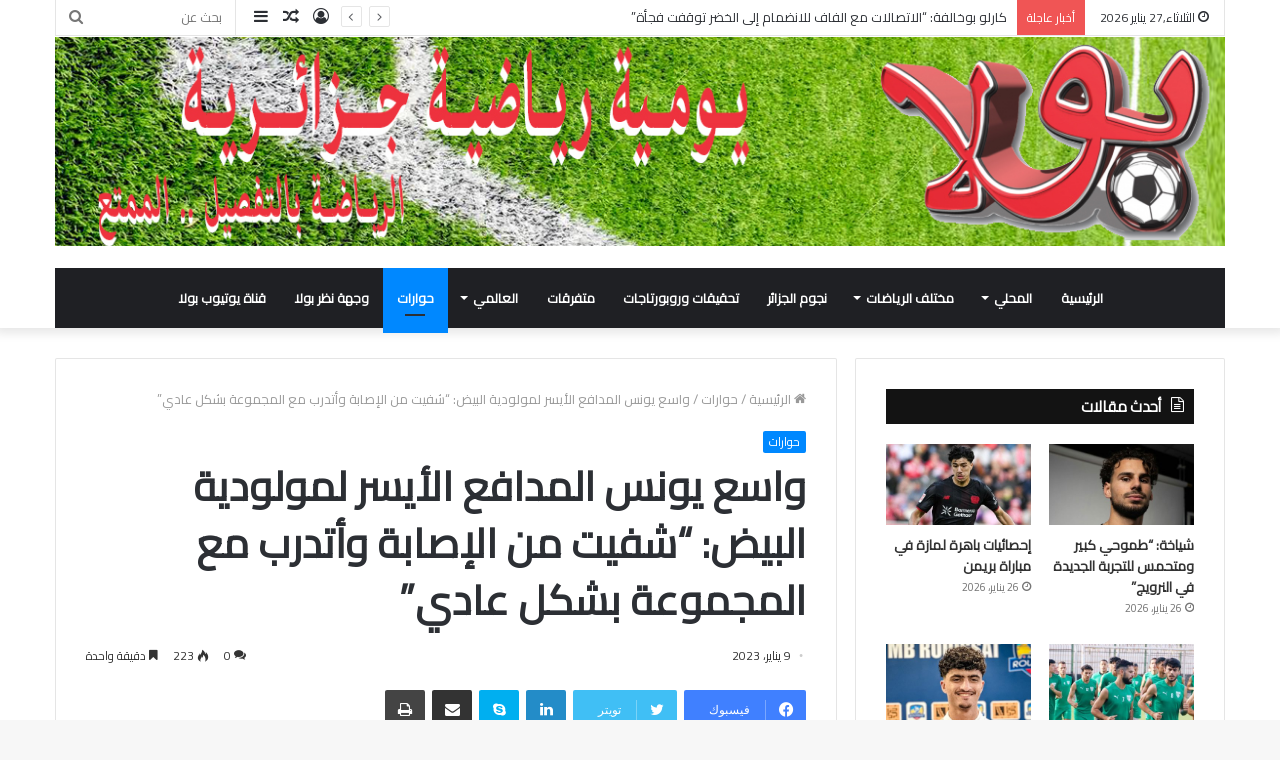

--- FILE ---
content_type: text/html; charset=UTF-8
request_url: https://bola.dz/%D9%88%D8%A7%D8%B3%D8%B9-%D9%8A%D9%88%D9%86%D8%B3-%D8%A7%D9%84%D9%85%D8%AF%D8%A7%D9%81%D8%B9-%D8%A7%D9%84%D8%A3%D9%8A%D8%B3%D8%B1-%D9%84%D9%85%D9%88%D9%84%D9%88%D8%AF%D9%8A%D8%A9-%D8%A7%D9%84%D8%A8/
body_size: 26336
content:
<!DOCTYPE html>
<html dir="rtl" lang="ar" class="" data-skin="light">
<head>
	<meta charset="UTF-8" />
	<link rel="profile" href="http://gmpg.org/xfn/11" />
	
<meta http-equiv='x-dns-prefetch-control' content='on'>
<link rel='dns-prefetch' href='//cdnjs.cloudflare.com' />
<link rel='dns-prefetch' href='//ajax.googleapis.com' />
<link rel='dns-prefetch' href='//fonts.googleapis.com' />
<link rel='dns-prefetch' href='//fonts.gstatic.com' />
<link rel='dns-prefetch' href='//s.gravatar.com' />
<link rel='dns-prefetch' href='//www.google-analytics.com' />
<link rel='preload' as='image' href='https://bola.dz/wp-content/uploads/entetepdf-3.jpg'>
<link rel='preload' as='image' href='https://bola.dz/wp-content/uploads/واسع-يونس.jpg'>
<link rel='preload' as='font' href='https://bola.dz/wp-content/themes/bola/assets/fonts/tielabs-fonticon/tielabs-fonticon.woff' type='font/woff' crossorigin='anonymous' />
<link rel='preload' as='font' href='https://bola.dz/wp-content/themes/bola/assets/fonts/fontawesome/fa-solid-900.woff2' type='font/woff2' crossorigin='anonymous' />
<link rel='preload' as='font' href='https://bola.dz/wp-content/themes/bola/assets/fonts/fontawesome/fa-brands-400.woff2' type='font/woff2' crossorigin='anonymous' />
<link rel='preload' as='font' href='https://bola.dz/wp-content/themes/bola/assets/fonts/fontawesome/fa-regular-400.woff2' type='font/woff2' crossorigin='anonymous' />
<link rel='preload' as='script' href='https://ajax.googleapis.com/ajax/libs/webfont/1/webfont.js'>
<meta name='robots' content='index, follow, max-image-preview:large, max-snippet:-1, max-video-preview:-1' />

	<!-- This site is optimized with the Yoast SEO plugin v26.8 - https://yoast.com/product/yoast-seo-wordpress/ -->
	<title>واسع يونس المدافع الأيسر لمولودية البيض: &quot;شفيت من الإصابة وأتدرب مع المجموعة بشكل عادي&quot; &#187; بـــولا</title>
	<meta name="description" content="واسع يونس" />
	<link rel="canonical" href="https://bola.dz/واسع-يونس-المدافع-الأيسر-لمولودية-الب/" />
	<meta property="og:locale" content="ar_AR" />
	<meta property="og:type" content="article" />
	<meta property="og:title" content="واسع يونس المدافع الأيسر لمولودية البيض: &quot;شفيت من الإصابة وأتدرب مع المجموعة بشكل عادي&quot; &#187; بـــولا" />
	<meta property="og:description" content="واسع يونس" />
	<meta property="og:url" content="https://bola.dz/واسع-يونس-المدافع-الأيسر-لمولودية-الب/" />
	<meta property="og:site_name" content="بـــولا" />
	<meta property="article:publisher" content="https://www.facebook.com/%d8%a8%d9%88%d9%84%d8%a7-%d9%8a%d9%88%d9%85%d9%8a%d8%a9-%d8%b1%d9%8a%d8%a7%d8%b6%d9%8a%d8%a9-%d9%88%d8%b7%d9%86%d9%8a%d8%a9-102035611173953" />
	<meta property="article:published_time" content="2023-01-09T15:58:42+00:00" />
	<meta property="og:image" content="https://bola.dz/wp-content/uploads/واسع-يونس.jpg" />
	<meta property="og:image:width" content="780" />
	<meta property="og:image:height" content="450" />
	<meta property="og:image:type" content="image/jpeg" />
	<meta name="author" content="redaction.bola" />
	<meta name="twitter:card" content="summary_large_image" />
	<meta name="twitter:label1" content="كُتب بواسطة" />
	<meta name="twitter:data1" content="redaction.bola" />
	<meta name="twitter:label2" content="وقت القراءة المُقدّر" />
	<meta name="twitter:data2" content="3 دقائق" />
	<script type="application/ld+json" class="yoast-schema-graph">{"@context":"https://schema.org","@graph":[{"@type":"Article","@id":"https://bola.dz/%d9%88%d8%a7%d8%b3%d8%b9-%d9%8a%d9%88%d9%86%d8%b3-%d8%a7%d9%84%d9%85%d8%af%d8%a7%d9%81%d8%b9-%d8%a7%d9%84%d8%a3%d9%8a%d8%b3%d8%b1-%d9%84%d9%85%d9%88%d9%84%d9%88%d8%af%d9%8a%d8%a9-%d8%a7%d9%84%d8%a8/#article","isPartOf":{"@id":"https://bola.dz/%d9%88%d8%a7%d8%b3%d8%b9-%d9%8a%d9%88%d9%86%d8%b3-%d8%a7%d9%84%d9%85%d8%af%d8%a7%d9%81%d8%b9-%d8%a7%d9%84%d8%a3%d9%8a%d8%b3%d8%b1-%d9%84%d9%85%d9%88%d9%84%d9%88%d8%af%d9%8a%d8%a9-%d8%a7%d9%84%d8%a8/"},"author":{"name":"redaction.bola","@id":"https://bola.dz/#/schema/person/fd9f81102f0ba25ea635487d273ea776"},"headline":"واسع يونس المدافع الأيسر لمولودية البيض: &#8220;شفيت من الإصابة وأتدرب مع المجموعة بشكل عادي&#8221;","datePublished":"2023-01-09T15:58:42+00:00","mainEntityOfPage":{"@id":"https://bola.dz/%d9%88%d8%a7%d8%b3%d8%b9-%d9%8a%d9%88%d9%86%d8%b3-%d8%a7%d9%84%d9%85%d8%af%d8%a7%d9%81%d8%b9-%d8%a7%d9%84%d8%a3%d9%8a%d8%b3%d8%b1-%d9%84%d9%85%d9%88%d9%84%d9%88%d8%af%d9%8a%d8%a9-%d8%a7%d9%84%d8%a8/"},"wordCount":0,"commentCount":0,"publisher":{"@id":"https://bola.dz/#organization"},"image":{"@id":"https://bola.dz/%d9%88%d8%a7%d8%b3%d8%b9-%d9%8a%d9%88%d9%86%d8%b3-%d8%a7%d9%84%d9%85%d8%af%d8%a7%d9%81%d8%b9-%d8%a7%d9%84%d8%a3%d9%8a%d8%b3%d8%b1-%d9%84%d9%85%d9%88%d9%84%d9%88%d8%af%d9%8a%d8%a9-%d8%a7%d9%84%d8%a8/#primaryimage"},"thumbnailUrl":"https://bola.dz/wp-content/uploads/واسع-يونس.jpg","keywords":["مولودية البيض","واسع يونس"],"articleSection":["حوارات"],"inLanguage":"ar","potentialAction":[{"@type":"CommentAction","name":"Comment","target":["https://bola.dz/%d9%88%d8%a7%d8%b3%d8%b9-%d9%8a%d9%88%d9%86%d8%b3-%d8%a7%d9%84%d9%85%d8%af%d8%a7%d9%81%d8%b9-%d8%a7%d9%84%d8%a3%d9%8a%d8%b3%d8%b1-%d9%84%d9%85%d9%88%d9%84%d9%88%d8%af%d9%8a%d8%a9-%d8%a7%d9%84%d8%a8/#respond"]}]},{"@type":"WebPage","@id":"https://bola.dz/%d9%88%d8%a7%d8%b3%d8%b9-%d9%8a%d9%88%d9%86%d8%b3-%d8%a7%d9%84%d9%85%d8%af%d8%a7%d9%81%d8%b9-%d8%a7%d9%84%d8%a3%d9%8a%d8%b3%d8%b1-%d9%84%d9%85%d9%88%d9%84%d9%88%d8%af%d9%8a%d8%a9-%d8%a7%d9%84%d8%a8/","url":"https://bola.dz/%d9%88%d8%a7%d8%b3%d8%b9-%d9%8a%d9%88%d9%86%d8%b3-%d8%a7%d9%84%d9%85%d8%af%d8%a7%d9%81%d8%b9-%d8%a7%d9%84%d8%a3%d9%8a%d8%b3%d8%b1-%d9%84%d9%85%d9%88%d9%84%d9%88%d8%af%d9%8a%d8%a9-%d8%a7%d9%84%d8%a8/","name":"واسع يونس المدافع الأيسر لمولودية البيض: \"شفيت من الإصابة وأتدرب مع المجموعة بشكل عادي\" &#187; بـــولا","isPartOf":{"@id":"https://bola.dz/#website"},"primaryImageOfPage":{"@id":"https://bola.dz/%d9%88%d8%a7%d8%b3%d8%b9-%d9%8a%d9%88%d9%86%d8%b3-%d8%a7%d9%84%d9%85%d8%af%d8%a7%d9%81%d8%b9-%d8%a7%d9%84%d8%a3%d9%8a%d8%b3%d8%b1-%d9%84%d9%85%d9%88%d9%84%d9%88%d8%af%d9%8a%d8%a9-%d8%a7%d9%84%d8%a8/#primaryimage"},"image":{"@id":"https://bola.dz/%d9%88%d8%a7%d8%b3%d8%b9-%d9%8a%d9%88%d9%86%d8%b3-%d8%a7%d9%84%d9%85%d8%af%d8%a7%d9%81%d8%b9-%d8%a7%d9%84%d8%a3%d9%8a%d8%b3%d8%b1-%d9%84%d9%85%d9%88%d9%84%d9%88%d8%af%d9%8a%d8%a9-%d8%a7%d9%84%d8%a8/#primaryimage"},"thumbnailUrl":"https://bola.dz/wp-content/uploads/واسع-يونس.jpg","datePublished":"2023-01-09T15:58:42+00:00","description":"واسع يونس","breadcrumb":{"@id":"https://bola.dz/%d9%88%d8%a7%d8%b3%d8%b9-%d9%8a%d9%88%d9%86%d8%b3-%d8%a7%d9%84%d9%85%d8%af%d8%a7%d9%81%d8%b9-%d8%a7%d9%84%d8%a3%d9%8a%d8%b3%d8%b1-%d9%84%d9%85%d9%88%d9%84%d9%88%d8%af%d9%8a%d8%a9-%d8%a7%d9%84%d8%a8/#breadcrumb"},"inLanguage":"ar","potentialAction":[{"@type":"ReadAction","target":["https://bola.dz/%d9%88%d8%a7%d8%b3%d8%b9-%d9%8a%d9%88%d9%86%d8%b3-%d8%a7%d9%84%d9%85%d8%af%d8%a7%d9%81%d8%b9-%d8%a7%d9%84%d8%a3%d9%8a%d8%b3%d8%b1-%d9%84%d9%85%d9%88%d9%84%d9%88%d8%af%d9%8a%d8%a9-%d8%a7%d9%84%d8%a8/"]}]},{"@type":"ImageObject","inLanguage":"ar","@id":"https://bola.dz/%d9%88%d8%a7%d8%b3%d8%b9-%d9%8a%d9%88%d9%86%d8%b3-%d8%a7%d9%84%d9%85%d8%af%d8%a7%d9%81%d8%b9-%d8%a7%d9%84%d8%a3%d9%8a%d8%b3%d8%b1-%d9%84%d9%85%d9%88%d9%84%d9%88%d8%af%d9%8a%d8%a9-%d8%a7%d9%84%d8%a8/#primaryimage","url":"https://bola.dz/wp-content/uploads/واسع-يونس.jpg","contentUrl":"https://bola.dz/wp-content/uploads/واسع-يونس.jpg","width":780,"height":450,"caption":"واسع يونس"},{"@type":"BreadcrumbList","@id":"https://bola.dz/%d9%88%d8%a7%d8%b3%d8%b9-%d9%8a%d9%88%d9%86%d8%b3-%d8%a7%d9%84%d9%85%d8%af%d8%a7%d9%81%d8%b9-%d8%a7%d9%84%d8%a3%d9%8a%d8%b3%d8%b1-%d9%84%d9%85%d9%88%d9%84%d9%88%d8%af%d9%8a%d8%a9-%d8%a7%d9%84%d8%a8/#breadcrumb","itemListElement":[{"@type":"ListItem","position":1,"name":"Home","item":"https://bola.dz/"},{"@type":"ListItem","position":2,"name":"واسع يونس المدافع الأيسر لمولودية البيض: &#8220;شفيت من الإصابة وأتدرب مع المجموعة بشكل عادي&#8221;"}]},{"@type":"WebSite","@id":"https://bola.dz/#website","url":"https://bola.dz/","name":"Bola | الرياضة بالتفصيل الممتع","description":"الرياضة بالتفصيل الممتع","publisher":{"@id":"https://bola.dz/#organization"},"potentialAction":[{"@type":"SearchAction","target":{"@type":"EntryPoint","urlTemplate":"https://bola.dz/?s={search_term_string}"},"query-input":{"@type":"PropertyValueSpecification","valueRequired":true,"valueName":"search_term_string"}}],"inLanguage":"ar"},{"@type":"Organization","@id":"https://bola.dz/#organization","name":"Bola","url":"https://bola.dz/","logo":{"@type":"ImageObject","inLanguage":"ar","@id":"https://bola.dz/#/schema/logo/image/","url":"https://bola.dz/wp-content/uploads/2020/01/logo-1.png","contentUrl":"https://bola.dz/wp-content/uploads/2020/01/logo-1.png","width":234,"height":82,"caption":"Bola"},"image":{"@id":"https://bola.dz/#/schema/logo/image/"},"sameAs":["https://www.facebook.com/بولا-يومية-رياضية-وطنية-102035611173953","https://www.youtube.com/channel/UCG518S3_hWyWfxbHCoRe5ig"]},{"@type":"Person","@id":"https://bola.dz/#/schema/person/fd9f81102f0ba25ea635487d273ea776","name":"redaction.bola","image":{"@type":"ImageObject","inLanguage":"ar","@id":"https://bola.dz/#/schema/person/image/","url":"https://secure.gravatar.com/avatar/cdc930cbb6fba10a4888c12357898e472976b88014580a9ea66b7156352fec1b?s=96&d=mm&r=g","contentUrl":"https://secure.gravatar.com/avatar/cdc930cbb6fba10a4888c12357898e472976b88014580a9ea66b7156352fec1b?s=96&d=mm&r=g","caption":"redaction.bola"},"sameAs":["http://www.bola.dz"]}]}</script>
	<!-- / Yoast SEO plugin. -->


<link rel='dns-prefetch' href='//www.googletagmanager.com' />
<link rel="alternate" type="application/rss+xml" title="بـــولا &laquo; الخلاصة" href="https://bola.dz/feed/" />
<link rel="alternate" type="application/rss+xml" title="بـــولا &laquo; خلاصة التعليقات" href="https://bola.dz/comments/feed/" />
<link rel="alternate" type="application/rss+xml" title="بـــولا &laquo; واسع يونس المدافع الأيسر لمولودية البيض:  &#8220;شفيت من الإصابة وأتدرب مع المجموعة بشكل عادي&#8221; خلاصة التعليقات" href="https://bola.dz/%d9%88%d8%a7%d8%b3%d8%b9-%d9%8a%d9%88%d9%86%d8%b3-%d8%a7%d9%84%d9%85%d8%af%d8%a7%d9%81%d8%b9-%d8%a7%d9%84%d8%a3%d9%8a%d8%b3%d8%b1-%d9%84%d9%85%d9%88%d9%84%d9%88%d8%af%d9%8a%d8%a9-%d8%a7%d9%84%d8%a8/feed/" />
<link rel="alternate" title="oEmbed (JSON)" type="application/json+oembed" href="https://bola.dz/wp-json/oembed/1.0/embed?url=https%3A%2F%2Fbola.dz%2F%25d9%2588%25d8%25a7%25d8%25b3%25d8%25b9-%25d9%258a%25d9%2588%25d9%2586%25d8%25b3-%25d8%25a7%25d9%2584%25d9%2585%25d8%25af%25d8%25a7%25d9%2581%25d8%25b9-%25d8%25a7%25d9%2584%25d8%25a3%25d9%258a%25d8%25b3%25d8%25b1-%25d9%2584%25d9%2585%25d9%2588%25d9%2584%25d9%2588%25d8%25af%25d9%258a%25d8%25a9-%25d8%25a7%25d9%2584%25d8%25a8%2F" />
<link rel="alternate" title="oEmbed (XML)" type="text/xml+oembed" href="https://bola.dz/wp-json/oembed/1.0/embed?url=https%3A%2F%2Fbola.dz%2F%25d9%2588%25d8%25a7%25d8%25b3%25d8%25b9-%25d9%258a%25d9%2588%25d9%2586%25d8%25b3-%25d8%25a7%25d9%2584%25d9%2585%25d8%25af%25d8%25a7%25d9%2581%25d8%25b9-%25d8%25a7%25d9%2584%25d8%25a3%25d9%258a%25d8%25b3%25d8%25b1-%25d9%2584%25d9%2585%25d9%2588%25d9%2584%25d9%2588%25d8%25af%25d9%258a%25d8%25a9-%25d8%25a7%25d9%2584%25d8%25a8%2F&#038;format=xml" />
<style id='wp-img-auto-sizes-contain-inline-css' type='text/css'>
img:is([sizes=auto i],[sizes^="auto," i]){contain-intrinsic-size:3000px 1500px}
/*# sourceURL=wp-img-auto-sizes-contain-inline-css */
</style>
<link rel='stylesheet' id='tie-insta-style-css' href='https://bola.dz/wp-content/plugins/instanow/assets/style.css?ver=6.9' type='text/css' media='all' />
<link rel='stylesheet' id='tie-insta-ilightbox-skin-css' href='https://bola.dz/wp-content/plugins/instanow/assets/ilightbox/dark-skin/skin.css?ver=6.9' type='text/css' media='all' />
<style id='wp-emoji-styles-inline-css' type='text/css'>

	img.wp-smiley, img.emoji {
		display: inline !important;
		border: none !important;
		box-shadow: none !important;
		height: 1em !important;
		width: 1em !important;
		margin: 0 0.07em !important;
		vertical-align: -0.1em !important;
		background: none !important;
		padding: 0 !important;
	}
/*# sourceURL=wp-emoji-styles-inline-css */
</style>
<style id='classic-theme-styles-inline-css' type='text/css'>
/*! This file is auto-generated */
.wp-block-button__link{color:#fff;background-color:#32373c;border-radius:9999px;box-shadow:none;text-decoration:none;padding:calc(.667em + 2px) calc(1.333em + 2px);font-size:1.125em}.wp-block-file__button{background:#32373c;color:#fff;text-decoration:none}
/*# sourceURL=/wp-includes/css/classic-themes.min.css */
</style>
<link rel='stylesheet' id='taqyeem-buttons-style-css' href='https://bola.dz/wp-content/plugins/taqyeem-buttons/assets/style.css?ver=6.9' type='text/css' media='all' />
<link rel='stylesheet' id='wpum-frontend-css' href='https://bola.dz/wp-content/plugins/wp-user-manager/assets/css/wpum.min.css?ver=2.9.13' type='text/css' media='all' />
<link rel='stylesheet' id='tie-css-base-css' href='https://bola.dz/wp-content/themes/bola/assets/css/base.min.css?ver=5.4.8' type='text/css' media='all' />
<link rel='stylesheet' id='tie-css-styles-css' href='https://bola.dz/wp-content/themes/bola/assets/css/style.min.css?ver=5.4.8' type='text/css' media='all' />
<link rel='stylesheet' id='tie-css-widgets-css' href='https://bola.dz/wp-content/themes/bola/assets/css/widgets.min.css?ver=5.4.8' type='text/css' media='all' />
<link rel='stylesheet' id='tie-css-helpers-css' href='https://bola.dz/wp-content/themes/bola/assets/css/helpers.min.css?ver=5.4.8' type='text/css' media='all' />
<link rel='stylesheet' id='tie-fontawesome5-css' href='https://bola.dz/wp-content/themes/bola/assets/css/fontawesome.css?ver=5.4.8' type='text/css' media='all' />
<link rel='stylesheet' id='tie-css-ilightbox-css' href='https://bola.dz/wp-content/themes/bola/assets/ilightbox/dark-skin/skin.css?ver=5.4.8' type='text/css' media='all' />
<link rel='stylesheet' id='tie-css-single-css' href='https://bola.dz/wp-content/themes/bola/assets/css/single.min.css?ver=5.4.8' type='text/css' media='all' />
<link rel='stylesheet' id='tie-css-print-css' href='https://bola.dz/wp-content/themes/bola/assets/css/print.css?ver=5.4.8' type='text/css' media='print' />
<link rel='stylesheet' id='taqyeem-styles-css' href='https://bola.dz/wp-content/themes/bola/assets/css/plugins/taqyeem.min.css?ver=5.4.8' type='text/css' media='all' />
<style id='taqyeem-styles-inline-css' type='text/css'>
.wf-active body{font-family: 'Cairo';}.wf-active .logo-text,.wf-active h1,.wf-active h2,.wf-active h3,.wf-active h4,.wf-active h5,.wf-active h6,.wf-active .the-subtitle{font-family: 'Cairo';}.wf-active #main-nav .main-menu > ul > li > a{font-family: 'Cairo';}#main-nav .main-menu > ul > li > a{}#tie-wrapper .mag-box.big-post-left-box li:not(:first-child) .post-title,#tie-wrapper .mag-box.big-post-top-box li:not(:first-child) .post-title,#tie-wrapper .mag-box.half-box li:not(:first-child) .post-title,#tie-wrapper .mag-box.big-thumb-left-box li:not(:first-child) .post-title,#tie-wrapper .mag-box.scrolling-box .slide .post-title,#tie-wrapper .mag-box.miscellaneous-box li:not(:first-child) .post-title{}.tie-cat-7893,.tie-cat-item-7893 > span{background-color:#e67e22 !important;color:#FFFFFF !important;}.tie-cat-7893:after{border-top-color:#e67e22 !important;}.tie-cat-7893:hover{background-color:#c86004 !important;}.tie-cat-7893:hover:after{border-top-color:#c86004 !important;}.tie-cat-7903,.tie-cat-item-7903 > span{background-color:#2ecc71 !important;color:#FFFFFF !important;}.tie-cat-7903:after{border-top-color:#2ecc71 !important;}.tie-cat-7903:hover{background-color:#10ae53 !important;}.tie-cat-7903:hover:after{border-top-color:#10ae53 !important;}.tie-cat-7907,.tie-cat-item-7907 > span{background-color:#9b59b6 !important;color:#FFFFFF !important;}.tie-cat-7907:after{border-top-color:#9b59b6 !important;}.tie-cat-7907:hover{background-color:#7d3b98 !important;}.tie-cat-7907:hover:after{border-top-color:#7d3b98 !important;}.tie-cat-7909,.tie-cat-item-7909 > span{background-color:#34495e !important;color:#FFFFFF !important;}.tie-cat-7909:after{border-top-color:#34495e !important;}.tie-cat-7909:hover{background-color:#162b40 !important;}.tie-cat-7909:hover:after{border-top-color:#162b40 !important;}.tie-cat-7910,.tie-cat-item-7910 > span{background-color:#795548 !important;color:#FFFFFF !important;}.tie-cat-7910:after{border-top-color:#795548 !important;}.tie-cat-7910:hover{background-color:#5b372a !important;}.tie-cat-7910:hover:after{border-top-color:#5b372a !important;}.tie-cat-7911,.tie-cat-item-7911 > span{background-color:#4CAF50 !important;color:#FFFFFF !important;}.tie-cat-7911:after{border-top-color:#4CAF50 !important;}.tie-cat-7911:hover{background-color:#2e9132 !important;}.tie-cat-7911:hover:after{border-top-color:#2e9132 !important;}
/*# sourceURL=taqyeem-styles-inline-css */
</style>
<script type="text/javascript" id="jquery-core-js-extra">
/* <![CDATA[ */
var tie_insta = {"ajaxurl":"https://bola.dz/wp-admin/admin-ajax.php"};
//# sourceURL=jquery-core-js-extra
/* ]]> */
</script>
<script type="text/javascript" src="https://bola.dz/wp-includes/js/jquery/jquery.min.js?ver=3.7.1" id="jquery-core-js"></script>
<script type="text/javascript" src="https://bola.dz/wp-includes/js/jquery/jquery-migrate.min.js?ver=3.4.1" id="jquery-migrate-js"></script>
<link rel="https://api.w.org/" href="https://bola.dz/wp-json/" /><link rel="alternate" title="JSON" type="application/json" href="https://bola.dz/wp-json/wp/v2/posts/89728" /><link rel="EditURI" type="application/rsd+xml" title="RSD" href="https://bola.dz/xmlrpc.php?rsd" />
<link rel="stylesheet" href="https://bola.dz/wp-content/themes/bola/rtl.css" type="text/css" media="screen" /><meta name="generator" content="WordPress 6.9" />
<link rel='shortlink' href='https://bola.dz/?p=89728' />
<meta name="generator" content="Site Kit by Google 1.171.0" /><script type='text/javascript'>
/* <![CDATA[ */
var taqyeem = {"ajaxurl":"https://bola.dz/wp-admin/admin-ajax.php" , "your_rating":"تقييمك:"};
/* ]]> */
</script>
<style type="text/css" media="screen">

</style>
<meta http-equiv="X-UA-Compatible" content="IE=edge">
<meta name="theme-color" content="#0088ff" /><meta name="viewport" content="width=device-width, initial-scale=1.0" /><link rel="icon" href="https://bola.dz/wp-content/uploads/favicon-150x150.png" sizes="32x32" />
<link rel="icon" href="https://bola.dz/wp-content/uploads/favicon-300x300.png" sizes="192x192" />
<link rel="apple-touch-icon" href="https://bola.dz/wp-content/uploads/favicon-300x300.png" />
<meta name="msapplication-TileImage" content="https://bola.dz/wp-content/uploads/favicon-300x300.png" />
<style id='global-styles-inline-css' type='text/css'>
:root{--wp--preset--aspect-ratio--square: 1;--wp--preset--aspect-ratio--4-3: 4/3;--wp--preset--aspect-ratio--3-4: 3/4;--wp--preset--aspect-ratio--3-2: 3/2;--wp--preset--aspect-ratio--2-3: 2/3;--wp--preset--aspect-ratio--16-9: 16/9;--wp--preset--aspect-ratio--9-16: 9/16;--wp--preset--color--black: #000000;--wp--preset--color--cyan-bluish-gray: #abb8c3;--wp--preset--color--white: #ffffff;--wp--preset--color--pale-pink: #f78da7;--wp--preset--color--vivid-red: #cf2e2e;--wp--preset--color--luminous-vivid-orange: #ff6900;--wp--preset--color--luminous-vivid-amber: #fcb900;--wp--preset--color--light-green-cyan: #7bdcb5;--wp--preset--color--vivid-green-cyan: #00d084;--wp--preset--color--pale-cyan-blue: #8ed1fc;--wp--preset--color--vivid-cyan-blue: #0693e3;--wp--preset--color--vivid-purple: #9b51e0;--wp--preset--gradient--vivid-cyan-blue-to-vivid-purple: linear-gradient(135deg,rgb(6,147,227) 0%,rgb(155,81,224) 100%);--wp--preset--gradient--light-green-cyan-to-vivid-green-cyan: linear-gradient(135deg,rgb(122,220,180) 0%,rgb(0,208,130) 100%);--wp--preset--gradient--luminous-vivid-amber-to-luminous-vivid-orange: linear-gradient(135deg,rgb(252,185,0) 0%,rgb(255,105,0) 100%);--wp--preset--gradient--luminous-vivid-orange-to-vivid-red: linear-gradient(135deg,rgb(255,105,0) 0%,rgb(207,46,46) 100%);--wp--preset--gradient--very-light-gray-to-cyan-bluish-gray: linear-gradient(135deg,rgb(238,238,238) 0%,rgb(169,184,195) 100%);--wp--preset--gradient--cool-to-warm-spectrum: linear-gradient(135deg,rgb(74,234,220) 0%,rgb(151,120,209) 20%,rgb(207,42,186) 40%,rgb(238,44,130) 60%,rgb(251,105,98) 80%,rgb(254,248,76) 100%);--wp--preset--gradient--blush-light-purple: linear-gradient(135deg,rgb(255,206,236) 0%,rgb(152,150,240) 100%);--wp--preset--gradient--blush-bordeaux: linear-gradient(135deg,rgb(254,205,165) 0%,rgb(254,45,45) 50%,rgb(107,0,62) 100%);--wp--preset--gradient--luminous-dusk: linear-gradient(135deg,rgb(255,203,112) 0%,rgb(199,81,192) 50%,rgb(65,88,208) 100%);--wp--preset--gradient--pale-ocean: linear-gradient(135deg,rgb(255,245,203) 0%,rgb(182,227,212) 50%,rgb(51,167,181) 100%);--wp--preset--gradient--electric-grass: linear-gradient(135deg,rgb(202,248,128) 0%,rgb(113,206,126) 100%);--wp--preset--gradient--midnight: linear-gradient(135deg,rgb(2,3,129) 0%,rgb(40,116,252) 100%);--wp--preset--font-size--small: 13px;--wp--preset--font-size--medium: 20px;--wp--preset--font-size--large: 36px;--wp--preset--font-size--x-large: 42px;--wp--preset--spacing--20: 0.44rem;--wp--preset--spacing--30: 0.67rem;--wp--preset--spacing--40: 1rem;--wp--preset--spacing--50: 1.5rem;--wp--preset--spacing--60: 2.25rem;--wp--preset--spacing--70: 3.38rem;--wp--preset--spacing--80: 5.06rem;--wp--preset--shadow--natural: 6px 6px 9px rgba(0, 0, 0, 0.2);--wp--preset--shadow--deep: 12px 12px 50px rgba(0, 0, 0, 0.4);--wp--preset--shadow--sharp: 6px 6px 0px rgba(0, 0, 0, 0.2);--wp--preset--shadow--outlined: 6px 6px 0px -3px rgb(255, 255, 255), 6px 6px rgb(0, 0, 0);--wp--preset--shadow--crisp: 6px 6px 0px rgb(0, 0, 0);}:where(.is-layout-flex){gap: 0.5em;}:where(.is-layout-grid){gap: 0.5em;}body .is-layout-flex{display: flex;}.is-layout-flex{flex-wrap: wrap;align-items: center;}.is-layout-flex > :is(*, div){margin: 0;}body .is-layout-grid{display: grid;}.is-layout-grid > :is(*, div){margin: 0;}:where(.wp-block-columns.is-layout-flex){gap: 2em;}:where(.wp-block-columns.is-layout-grid){gap: 2em;}:where(.wp-block-post-template.is-layout-flex){gap: 1.25em;}:where(.wp-block-post-template.is-layout-grid){gap: 1.25em;}.has-black-color{color: var(--wp--preset--color--black) !important;}.has-cyan-bluish-gray-color{color: var(--wp--preset--color--cyan-bluish-gray) !important;}.has-white-color{color: var(--wp--preset--color--white) !important;}.has-pale-pink-color{color: var(--wp--preset--color--pale-pink) !important;}.has-vivid-red-color{color: var(--wp--preset--color--vivid-red) !important;}.has-luminous-vivid-orange-color{color: var(--wp--preset--color--luminous-vivid-orange) !important;}.has-luminous-vivid-amber-color{color: var(--wp--preset--color--luminous-vivid-amber) !important;}.has-light-green-cyan-color{color: var(--wp--preset--color--light-green-cyan) !important;}.has-vivid-green-cyan-color{color: var(--wp--preset--color--vivid-green-cyan) !important;}.has-pale-cyan-blue-color{color: var(--wp--preset--color--pale-cyan-blue) !important;}.has-vivid-cyan-blue-color{color: var(--wp--preset--color--vivid-cyan-blue) !important;}.has-vivid-purple-color{color: var(--wp--preset--color--vivid-purple) !important;}.has-black-background-color{background-color: var(--wp--preset--color--black) !important;}.has-cyan-bluish-gray-background-color{background-color: var(--wp--preset--color--cyan-bluish-gray) !important;}.has-white-background-color{background-color: var(--wp--preset--color--white) !important;}.has-pale-pink-background-color{background-color: var(--wp--preset--color--pale-pink) !important;}.has-vivid-red-background-color{background-color: var(--wp--preset--color--vivid-red) !important;}.has-luminous-vivid-orange-background-color{background-color: var(--wp--preset--color--luminous-vivid-orange) !important;}.has-luminous-vivid-amber-background-color{background-color: var(--wp--preset--color--luminous-vivid-amber) !important;}.has-light-green-cyan-background-color{background-color: var(--wp--preset--color--light-green-cyan) !important;}.has-vivid-green-cyan-background-color{background-color: var(--wp--preset--color--vivid-green-cyan) !important;}.has-pale-cyan-blue-background-color{background-color: var(--wp--preset--color--pale-cyan-blue) !important;}.has-vivid-cyan-blue-background-color{background-color: var(--wp--preset--color--vivid-cyan-blue) !important;}.has-vivid-purple-background-color{background-color: var(--wp--preset--color--vivid-purple) !important;}.has-black-border-color{border-color: var(--wp--preset--color--black) !important;}.has-cyan-bluish-gray-border-color{border-color: var(--wp--preset--color--cyan-bluish-gray) !important;}.has-white-border-color{border-color: var(--wp--preset--color--white) !important;}.has-pale-pink-border-color{border-color: var(--wp--preset--color--pale-pink) !important;}.has-vivid-red-border-color{border-color: var(--wp--preset--color--vivid-red) !important;}.has-luminous-vivid-orange-border-color{border-color: var(--wp--preset--color--luminous-vivid-orange) !important;}.has-luminous-vivid-amber-border-color{border-color: var(--wp--preset--color--luminous-vivid-amber) !important;}.has-light-green-cyan-border-color{border-color: var(--wp--preset--color--light-green-cyan) !important;}.has-vivid-green-cyan-border-color{border-color: var(--wp--preset--color--vivid-green-cyan) !important;}.has-pale-cyan-blue-border-color{border-color: var(--wp--preset--color--pale-cyan-blue) !important;}.has-vivid-cyan-blue-border-color{border-color: var(--wp--preset--color--vivid-cyan-blue) !important;}.has-vivid-purple-border-color{border-color: var(--wp--preset--color--vivid-purple) !important;}.has-vivid-cyan-blue-to-vivid-purple-gradient-background{background: var(--wp--preset--gradient--vivid-cyan-blue-to-vivid-purple) !important;}.has-light-green-cyan-to-vivid-green-cyan-gradient-background{background: var(--wp--preset--gradient--light-green-cyan-to-vivid-green-cyan) !important;}.has-luminous-vivid-amber-to-luminous-vivid-orange-gradient-background{background: var(--wp--preset--gradient--luminous-vivid-amber-to-luminous-vivid-orange) !important;}.has-luminous-vivid-orange-to-vivid-red-gradient-background{background: var(--wp--preset--gradient--luminous-vivid-orange-to-vivid-red) !important;}.has-very-light-gray-to-cyan-bluish-gray-gradient-background{background: var(--wp--preset--gradient--very-light-gray-to-cyan-bluish-gray) !important;}.has-cool-to-warm-spectrum-gradient-background{background: var(--wp--preset--gradient--cool-to-warm-spectrum) !important;}.has-blush-light-purple-gradient-background{background: var(--wp--preset--gradient--blush-light-purple) !important;}.has-blush-bordeaux-gradient-background{background: var(--wp--preset--gradient--blush-bordeaux) !important;}.has-luminous-dusk-gradient-background{background: var(--wp--preset--gradient--luminous-dusk) !important;}.has-pale-ocean-gradient-background{background: var(--wp--preset--gradient--pale-ocean) !important;}.has-electric-grass-gradient-background{background: var(--wp--preset--gradient--electric-grass) !important;}.has-midnight-gradient-background{background: var(--wp--preset--gradient--midnight) !important;}.has-small-font-size{font-size: var(--wp--preset--font-size--small) !important;}.has-medium-font-size{font-size: var(--wp--preset--font-size--medium) !important;}.has-large-font-size{font-size: var(--wp--preset--font-size--large) !important;}.has-x-large-font-size{font-size: var(--wp--preset--font-size--x-large) !important;}
/*# sourceURL=global-styles-inline-css */
</style>
</head>

<body id="tie-body" class="rtl wp-singular post-template-default single single-post postid-89728 single-format-standard wp-custom-logo wp-theme-bola tie-no-js wrapper-has-shadow block-head-7 magazine1 is-desktop is-header-layout-2 has-header-ad sidebar-right has-sidebar post-layout-1 narrow-title-narrow-media is-standard-format has-mobile-share hide_share_post_top hide_share_post_bottom">



<div class="background-overlay">

	<div id="tie-container" class="site tie-container">

		
		<div id="tie-wrapper">

			
<header id="theme-header" class="theme-header header-layout-2 main-nav-dark main-nav-default-dark main-nav-below main-nav-boxed has-stream-item top-nav-active top-nav-light top-nav-default-light top-nav-boxed top-nav-above has-shadow has-normal-width-logo mobile-header-centered">
	
<nav id="top-nav" data-skin="search-in-top-nav" class="has-date-breaking-components top-nav header-nav has-breaking-news live-search-parent" aria-label="الشريط العلوي">
	<div class="container">
		<div class="topbar-wrapper">

			
					<div class="topbar-today-date tie-icon">
						الثلاثاء,27 يناير  2026					</div>
					
			<div class="tie-alignleft">
				
<div class="breaking controls-is-active">

	<span class="breaking-title">
		<span class="tie-icon-bolt breaking-icon" aria-hidden="true"></span>
		<span class="breaking-title-text">أخبار عاجلة</span>
	</span>

	<ul id="breaking-news-in-header" class="breaking-news" data-type="reveal" data-arrows="true">

		
							<li class="news-item">
								<a href="https://bola.dz/%d9%83%d8%a7%d8%b1%d9%84%d9%88-%d8%a8%d9%88%d8%ae%d8%a7%d9%84%d9%81%d8%a9-%d8%a7%d9%84%d8%a7%d8%aa%d8%b5%d8%a7%d9%84%d8%a7%d8%aa-%d9%85%d8%b9-%d8%a7%d9%84%d9%81%d8%a7%d9%81-%d9%84%d9%84%d8%a7%d9%86/">كارلو بوخالفة: &#8220;الاتصالات مع الفاف للانضمام إلى الخضر توقفت فجأة&#8221;</a>
							</li>

							
							<li class="news-item">
								<a href="https://bola.dz/%d8%b4%d9%8a%d8%a7%d8%ae%d8%a9-%d8%b7%d9%85%d9%88%d8%ad%d9%8a-%d9%83%d8%a8%d9%8a%d8%b1-%d9%88%d9%85%d8%aa%d8%ad%d9%85%d8%b3-%d9%84%d9%84%d8%aa%d8%ac%d8%b1%d8%a8%d8%a9-%d8%a7%d9%84%d8%ac%d8%af%d9%8a/">شياخة: &#8220;طموحي كبير ومتحمس للتجربة الجديدة في النرويج&#8221;</a>
							</li>

							
							<li class="news-item">
								<a href="https://bola.dz/%d8%a5%d8%ad%d8%b5%d8%a7%d8%a6%d9%8a%d8%a7%d8%aa-%d8%a8%d8%a7%d9%87%d8%b1%d8%a9-%d9%84%d9%85%d8%a7%d8%b2%d8%a9-%d9%81%d9%8a-%d9%85%d8%a8%d8%a7%d8%b1%d8%a7%d8%a9-%d8%a8%d8%b1%d9%8a%d9%85%d9%86/">إحصائيات باهرة لمازة في مباراة بريمن </a>
							</li>

							
							<li class="news-item">
								<a href="https://bola.dz/%d8%a8%d8%af%d8%a7%d9%8a%d8%a9-%d9%84%d8%a7%d8%b2%d9%85%d9%88-%d8%a7%d9%84%d9%85%d8%ae%d9%8a%d8%a8%d8%a9-%d9%81%d9%8a-%d9%85%d8%b1%d8%ad%d9%84%d8%a9-%d8%a7%d9%84%d8%a5%d9%8a%d8%a7%d8%a8-%d8%aa/">بداية &#8220;لازمو&#8221; المخيبة في مرحلة الإياب تغضب الأنصار</a>
							</li>

							
							<li class="news-item">
								<a href="https://bola.dz/%d8%a8%d9%86-%d8%b3%d8%a7%d8%b3%d9%8a-%d9%85%d8%b1%d8%aa%d8%b6%d9%89-%d9%84%d8%a7%d8%b9%d8%a8-%d9%85%d8%b3%d8%aa%d9%82%d8%a8%d9%84-%d8%a7%d9%84%d8%b1%d9%88%d9%8a%d8%b3%d8%a7%d8%aa-%d9%87%d8%b0/">بن ساسي مرتضى (لاعب مستقبل الرويسات):  &#8220;هذا الفوز مجرد بداية.. والقادم سيكون أفضل&#8221;</a>
							</li>

							
							<li class="news-item">
								<a href="https://bola.dz/%d8%b4%d8%b1%d8%af%d9%88%d8%af-%d9%8a%d8%b3%d8%aa%d9%82%d9%8a%d9%84-%d9%85%d9%86-%d8%ac%d9%85%d8%b9%d9%8a%d8%a9-%d9%88%d9%87%d8%b1%d8%a7%d9%86/">&#8220;لازمو&#8221; تُنهي حقبة شردود</a>
							</li>

							
							<li class="news-item">
								<a href="https://bola.dz/%d9%85%d8%b3%d8%aa%d9%82%d8%a8%d9%84-%d8%a7%d9%84%d8%b1%d9%88%d9%8a%d8%b3%d8%a7%d8%aa-%d8%aa%d9%81%d9%88%d8%b2-%d8%b9%d9%84%d9%89-%d8%b4%d8%a8%d9%8a%d8%a8%d8%a9-%d8%a7%d9%84%d8%b3%d8%a7%d9%88%d8%b1/">مستقبل الرويسات يضرب بقوة في إفتتاح مرحلة العودة</a>
							</li>

							
							<li class="news-item">
								<a href="https://bola.dz/%d8%a7%d9%84%d8%b2%d8%b1%d9%82%d8%a7-%d8%aa%d9%83%d8%aa%d9%81%d9%8a-%d8%a8%d9%86%d9%82%d8%b7%d8%a9-%d9%81%d9%8a-%d9%85%d9%88%d9%82%d8%b9%d8%a9-%d8%a7%d9%84%d9%82%d9%84%d9%8a%d8%b9%d8%a9/">&#8220;الزرقا&#8221; تكتفي بنقطة في موقعة القليعة</a>
							</li>

							
							<li class="news-item">
								<a href="https://bola.dz/%d8%a7%d9%84%d9%88%d8%a7%d9%85-%d9%8a%d9%82%d9%84%d8%a8-%d8%a7%d9%84%d8%b7%d8%a7%d9%88%d9%84%d8%a9-%d9%88%d9%8a%d9%81%d9%84%d8%aa-%d9%85%d9%86-%d8%a7%d9%84%d9%87%d8%b2%d9%8a%d9%85%d8%a9/">&#8220;الوام&#8221; يقلب الطاولة ويفلت من الهزيمة</a>
							</li>

							
							<li class="news-item">
								<a href="https://bola.dz/%d9%85%d8%a7%d8%b1%d9%88%d9%83-%d9%86%d9%88%d8%b1-%d8%a7%d9%84%d8%af%d9%8a%d9%86-%d9%85%d8%af%d8%b1%d8%a8-%d8%ba%d8%a7%d9%84%d9%8a-%d9%85%d8%b9%d8%b3%d9%83%d8%b1-%d9%86%d8%b9%d9%85%d9%84-%d9%84/">ماروك نور الدين (مدرب غالي معسكر):  &#8220;نعمل لتصحيح المسار والإبتعاد عن الحسابات الضيقة&#8221;</a>
							</li>

							
	</ul>
</div><!-- #breaking /-->
			</div><!-- .tie-alignleft /-->

			<div class="tie-alignright">
				<ul class="components">		<li class="search-bar menu-item custom-menu-link" aria-label="بحث">
			<form method="get" id="search" action="https://bola.dz/">
				<input id="search-input" class="is-ajax-search"  inputmode="search" type="text" name="s" title="بحث عن" placeholder="بحث عن" />
				<button id="search-submit" type="submit">
					<span class="tie-icon-search tie-search-icon" aria-hidden="true"></span>
					<span class="screen-reader-text">بحث عن</span>
				</button>
			</form>
		</li>
			<li class="side-aside-nav-icon menu-item custom-menu-link">
		<a href="#">
			<span class="tie-icon-navicon" aria-hidden="true"></span>
			<span class="screen-reader-text">إضافة عمود جانبي</span>
		</a>
	</li>
		<li class="random-post-icon menu-item custom-menu-link">
		<a href="/%D9%88%D8%A7%D8%B3%D8%B9-%D9%8A%D9%88%D9%86%D8%B3-%D8%A7%D9%84%D9%85%D8%AF%D8%A7%D9%81%D8%B9-%D8%A7%D9%84%D8%A3%D9%8A%D8%B3%D8%B1-%D9%84%D9%85%D9%88%D9%84%D9%88%D8%AF%D9%8A%D8%A9-%D8%A7%D9%84%D8%A8/?random-post=1" class="random-post" title="مقال عشوائي" rel="nofollow">
			<span class="tie-icon-random" aria-hidden="true"></span>
			<span class="screen-reader-text">مقال عشوائي</span>
		</a>
	</li>
	
	
		<li class=" popup-login-icon menu-item custom-menu-link">
			<a href="#" class="lgoin-btn tie-popup-trigger">
				<span class="tie-icon-author" aria-hidden="true"></span>
				<span class="screen-reader-text">تسجيل الدخول</span>			</a>
		</li>

			  </ul><!-- Components -->			</div><!-- .tie-alignright /-->

		</div><!-- .topbar-wrapper /-->
	</div><!-- .container /-->
</nav><!-- #top-nav /-->

<div class="container header-container">
	<div class="tie-row logo-row">

		
		<div class="logo-wrapper">
			<div class="tie-col-md-4 logo-container clearfix">
				<div id="mobile-header-components-area_1" class="mobile-header-components"></div>
		<div id="logo" class="image-logo" style="margin-top: 1px; margin-bottom: 1px;">

			
			<a title="بـــولا" href="https://bola.dz/">
				
				<picture class="tie-logo-default tie-logo-picture">
					<source class="tie-logo-source-default tie-logo-source" srcset="https://bola.dz/wp-content/uploads/entetepdf-3.jpg">
					<img class="tie-logo-img-default tie-logo-img" src="https://bola.dz/wp-content/uploads/entetepdf-3.jpg" alt="بـــولا" width="1200" height="214" style="max-height:214px; width: auto;" />
				</picture>
						</a>

			
		</div><!-- #logo /-->

		<div id="mobile-header-components-area_2" class="mobile-header-components"></div>			</div><!-- .tie-col /-->
		</div><!-- .logo-wrapper /-->

		<div class="tie-col-md-8 stream-item stream-item-top-wrapper"><div class="stream-item-top"></div></div><!-- .tie-col /-->
	</div><!-- .tie-row /-->
</div><!-- .container /-->

<div class="main-nav-wrapper">
	<nav id="main-nav"  class="main-nav header-nav"  aria-label="القائمة الرئيسية">
		<div class="container">

			<div class="main-menu-wrapper">

				
				<div id="menu-components-wrap">

					
					<div class="main-menu main-menu-wrap tie-alignleft">
						<div id="main-nav-menu" class="main-menu header-menu"><ul id="menu-main-navigation" class="menu" role="menubar"><li id="menu-item-53846" class="menu-item menu-item-type-post_type menu-item-object-page menu-item-home menu-item-53846"><a href="https://bola.dz/">الرئيسية</a></li>
<li id="menu-item-559" class="menu-item menu-item-type-taxonomy menu-item-object-category menu-item-has-children menu-item-559"><a href="https://bola.dz/category/%d8%a7%d9%84%d9%85%d8%ad%d9%84%d9%8a/">المحلي</a>
<ul class="sub-menu menu-sub-content">
	<li id="menu-item-32560" class="menu-item menu-item-type-taxonomy menu-item-object-category menu-item-32560"><a href="https://bola.dz/category/%d8%a7%d9%84%d9%85%d8%ad%d9%84%d9%8a/%d8%a7%d9%84%d8%b1%d8%a7%d8%a8%d8%b7%d8%a9-%d8%a7%d9%84%d8%a3%d9%88%d9%84%d9%89/">الرابطة الأولى</a></li>
	<li id="menu-item-155" class="menu-item menu-item-type-taxonomy menu-item-object-category menu-item-155"><a href="https://bola.dz/category/%d8%a7%d9%84%d9%85%d8%ad%d9%84%d9%8a/%d8%a7%d9%84%d8%b1%d8%a7%d8%a8%d8%b7%d8%a9-%d8%a7%d9%84%d8%ab%d8%a7%d9%86%d9%8a%d8%a9/">الرابطة الثانية</a></li>
	<li id="menu-item-32531" class="menu-item menu-item-type-taxonomy menu-item-object-category menu-item-32531"><a href="https://bola.dz/category/%d8%a7%d9%84%d9%85%d8%ad%d9%84%d9%8a/%d8%a7%d9%84%d8%a3%d9%82%d8%b3%d8%a7%d9%85-%d8%a7%d9%84%d8%b3%d9%81%d9%84%d9%89/">الأقسام السفلى</a></li>
	<li id="menu-item-565" class="menu-item menu-item-type-taxonomy menu-item-object-category menu-item-565"><a href="https://bola.dz/category/%d8%a7%d9%84%d9%85%d8%ad%d9%84%d9%8a/%d8%a7%d9%84%d9%85%d8%af%d8%a7%d8%b1%d8%b3/">المدارس</a></li>
</ul>
</li>
<li id="menu-item-32532" class="menu-item menu-item-type-taxonomy menu-item-object-category menu-item-has-children menu-item-32532"><a href="https://bola.dz/category/%d9%85%d8%ae%d8%aa%d9%84%d9%81-%d8%a7%d9%84%d8%b1%d9%8a%d8%a7%d8%b6%d8%a7%d8%aa/">مختلف الرياضات</a>
<ul class="sub-menu menu-sub-content">
	<li id="menu-item-32533" class="menu-item menu-item-type-taxonomy menu-item-object-category menu-item-32533"><a href="https://bola.dz/category/%d9%85%d8%ae%d8%aa%d9%84%d9%81-%d8%a7%d9%84%d8%b1%d9%8a%d8%a7%d8%b6%d8%a7%d8%aa/%d9%83%d8%b1%d8%a9-%d8%a7%d9%84%d9%8a%d8%af/">كرة اليد</a></li>
	<li id="menu-item-32534" class="menu-item menu-item-type-taxonomy menu-item-object-category menu-item-32534"><a href="https://bola.dz/category/%d9%85%d8%ae%d8%aa%d9%84%d9%81-%d8%a7%d9%84%d8%b1%d9%8a%d8%a7%d8%b6%d8%a7%d8%aa/%d9%83%d8%b1%d8%a9-%d8%a7%d9%84%d8%b3%d9%84%d8%a9/">كرة السلة</a></li>
	<li id="menu-item-32535" class="menu-item menu-item-type-taxonomy menu-item-object-category menu-item-32535"><a href="https://bola.dz/category/%d9%85%d8%ae%d8%aa%d9%84%d9%81-%d8%a7%d9%84%d8%b1%d9%8a%d8%a7%d8%b6%d8%a7%d8%aa/%d9%83%d8%b1%d8%a9-%d8%a7%d9%84%d8%b7%d8%a7%d8%a6%d8%b1%d8%a9/">كرة الطائرة</a></li>
	<li id="menu-item-32536" class="menu-item menu-item-type-taxonomy menu-item-object-category menu-item-32536"><a href="https://bola.dz/category/%d9%85%d8%ae%d8%aa%d9%84%d9%81-%d8%a7%d9%84%d8%b1%d9%8a%d8%a7%d8%b6%d8%a7%d8%aa/%d8%a3%d9%84%d8%b9%d8%a7%d8%a8-%d8%a7%d9%84%d9%82%d9%88%d9%89/">ألعاب القوى</a></li>
	<li id="menu-item-32561" class="menu-item menu-item-type-taxonomy menu-item-object-category menu-item-32561"><a href="https://bola.dz/category/%d9%85%d8%ae%d8%aa%d9%84%d9%81-%d8%a7%d9%84%d8%b1%d9%8a%d8%a7%d8%b6%d8%a7%d8%aa/%d8%a7%d9%84%d8%b3%d8%a8%d8%a7%d8%ad%d8%a9/">السباحة</a></li>
	<li id="menu-item-32537" class="menu-item menu-item-type-taxonomy menu-item-object-category menu-item-32537"><a href="https://bola.dz/category/%d9%85%d8%ae%d8%aa%d9%84%d9%81-%d8%a7%d9%84%d8%b1%d9%8a%d8%a7%d8%b6%d8%a7%d8%aa/%d8%b1%d9%8a%d8%a7%d8%b6%d8%a7%d8%aa-%d9%82%d8%aa%d8%a7%d9%84%d9%8a%d8%a9/">رياضات قتالية</a></li>
	<li id="menu-item-32538" class="menu-item menu-item-type-taxonomy menu-item-object-category menu-item-32538"><a href="https://bola.dz/category/%d9%85%d8%ae%d8%aa%d9%84%d9%81-%d8%a7%d9%84%d8%b1%d9%8a%d8%a7%d8%b6%d8%a7%d8%aa/%d8%b1%d9%8a%d8%a7%d8%b6%d8%a9-%d8%b0%d9%88%d9%8a-%d8%a7%d9%84%d8%a7%d8%ad%d8%aa%d9%8a%d8%a7%d8%ac%d8%a7%d8%aa-%d8%a7%d9%84%d8%ae%d8%a7%d8%b5%d8%a9/">رياضة ذوي الاحتياجات الخاصة</a></li>
	<li id="menu-item-32539" class="menu-item menu-item-type-taxonomy menu-item-object-category menu-item-32539"><a href="https://bola.dz/category/%d9%85%d8%ae%d8%aa%d9%84%d9%81-%d8%a7%d9%84%d8%b1%d9%8a%d8%a7%d8%b6%d8%a7%d8%aa/%d8%b1%d9%8a%d8%a7%d8%b6%d8%a7%d8%aa-%d8%a3%d8%ae%d8%b1%d9%89/">رياضات أخرى</a></li>
	<li id="menu-item-42168" class="menu-item menu-item-type-taxonomy menu-item-object-category menu-item-42168"><a href="https://bola.dz/category/%d8%a3%d9%84%d8%b9%d8%a7%d8%a8-%d8%a7%d9%84%d9%85%d8%aa%d9%88%d8%b3%d8%b7/">ألعاب البحر المتوسط 2022</a></li>
</ul>
</li>
<li id="menu-item-563" class="menu-item menu-item-type-taxonomy menu-item-object-category menu-item-563"><a href="https://bola.dz/category/%d9%86%d8%ac%d9%88%d9%85-%d8%a7%d9%84%d8%ac%d8%b2%d8%a7%d8%a6%d8%b1/">نجوم الجزائر</a></li>
<li id="menu-item-564" class="menu-item menu-item-type-taxonomy menu-item-object-category menu-item-564"><a href="https://bola.dz/category/%d8%aa%d8%ad%d9%82%d9%8a%d9%82%d8%a7%d8%aa-%d9%88%d8%b1%d9%88%d8%a8%d9%88%d8%b1%d8%aa%d8%a7%d8%ac%d8%a7%d8%aa/">تحقيقات وروبورتاجات</a></li>
<li id="menu-item-6056" class="menu-item menu-item-type-taxonomy menu-item-object-category menu-item-6056"><a href="https://bola.dz/category/%d9%85%d8%aa%d9%81%d8%b1%d9%82%d8%a7%d8%aa/">متفرقات</a></li>
<li id="menu-item-156" class="menu-item menu-item-type-taxonomy menu-item-object-category menu-item-has-children menu-item-156"><a href="https://bola.dz/category/%d8%a7%d9%84%d8%b9%d8%a7%d9%84%d9%85%d9%8a/">العالمي</a>
<ul class="sub-menu menu-sub-content">
	<li id="menu-item-32550" class="menu-item menu-item-type-taxonomy menu-item-object-category menu-item-32550"><a href="https://bola.dz/category/%d8%a7%d9%84%d8%b9%d8%a7%d9%84%d9%85%d9%8a/%d8%a8%d8%b7%d9%88%d9%84%d8%a7%d8%aa-%d8%a5%d9%81%d8%b1%d9%8a%d9%82%d9%8a%d8%a9/">بطولات إفريقية</a></li>
	<li id="menu-item-32552" class="menu-item menu-item-type-taxonomy menu-item-object-category menu-item-32552"><a href="https://bola.dz/category/%d8%a7%d9%84%d8%b9%d8%a7%d9%84%d9%85%d9%8a/%d8%a8%d8%b7%d9%88%d9%84%d8%a7%d8%aa-%d8%b9%d8%b1%d8%a8%d9%8a%d8%a9/">بطولات عربية</a></li>
	<li id="menu-item-32549" class="menu-item menu-item-type-taxonomy menu-item-object-category menu-item-32549"><a href="https://bola.dz/category/%d8%a7%d9%84%d8%b9%d8%a7%d9%84%d9%85%d9%8a/%d8%a8%d8%b7%d9%88%d9%84%d8%a7%d8%aa-%d8%a3%d8%b1%d9%88%d8%a8%d9%8a%d8%a9/">بطولات أروبية</a></li>
	<li id="menu-item-32551" class="menu-item menu-item-type-taxonomy menu-item-object-category menu-item-32551"><a href="https://bola.dz/category/%d8%a7%d9%84%d8%b9%d8%a7%d9%84%d9%85%d9%8a/%d8%a8%d8%b7%d9%88%d9%84%d8%a7%d8%aa-%d8%b9%d8%a7%d9%84%d9%85%d9%8a%d8%a9/">بطولات عالمية</a></li>
	<li id="menu-item-531" class="menu-item menu-item-type-taxonomy menu-item-object-category menu-item-531"><a href="https://bola.dz/category/%d8%a7%d9%84%d8%b9%d8%a7%d9%84%d9%85%d9%8a/%d8%ae%d8%b1%d8%ac%d8%a7%d8%aa-%d8%a7%d9%84%d9%86%d8%ac%d9%88%d9%85/">خرجات النجوم</a></li>
</ul>
</li>
<li id="menu-item-53902" class="menu-item menu-item-type-taxonomy menu-item-object-category current-post-ancestor current-menu-parent current-post-parent menu-item-53902 tie-current-menu"><a href="https://bola.dz/category/%d8%ad%d9%88%d8%a7%d8%b1%d8%a7%d8%aa/">حوارات</a></li>
<li id="menu-item-32553" class="menu-item menu-item-type-taxonomy menu-item-object-category menu-item-32553"><a href="https://bola.dz/category/%d9%88%d8%ac%d9%87%d8%a9-%d9%86%d8%b8%d8%b1-%d8%a8%d9%88%d9%84%d8%a7/">وجهة نظر بولا</a></li>
<li id="menu-item-20073" class="menu-item menu-item-type-post_type menu-item-object-page menu-item-20073"><a href="https://bola.dz/bola-channel/">قناة يوتيوب بولا</a></li>
</ul></div>					</div><!-- .main-menu.tie-alignleft /-->

					
				</div><!-- #menu-components-wrap /-->
			</div><!-- .main-menu-wrapper /-->
		</div><!-- .container /-->
	</nav><!-- #main-nav /-->
</div><!-- .main-nav-wrapper /-->

</header>

<div id="content" class="site-content container"><div id="main-content-row" class="tie-row main-content-row">

<div class="main-content tie-col-md-8 tie-col-xs-12" role="main">

	
	<article id="the-post" class="container-wrapper post-content tie-standard">

		
<header class="entry-header-outer">

	<nav id="breadcrumb"><a href="https://bola.dz/"><span class="tie-icon-home" aria-hidden="true"></span> الرئيسية</a><em class="delimiter">/</em><a href="https://bola.dz/category/%d8%ad%d9%88%d8%a7%d8%b1%d8%a7%d8%aa/">حوارات</a><em class="delimiter">/</em><span class="current">واسع يونس المدافع الأيسر لمولودية البيض:  &#8220;شفيت من الإصابة وأتدرب مع المجموعة بشكل عادي&#8221;</span></nav><script type="application/ld+json">{"@context":"http:\/\/schema.org","@type":"BreadcrumbList","@id":"#Breadcrumb","itemListElement":[{"@type":"ListItem","position":1,"item":{"name":"\u0627\u0644\u0631\u0626\u064a\u0633\u064a\u0629","@id":"https:\/\/bola.dz\/"}},{"@type":"ListItem","position":2,"item":{"name":"\u062d\u0648\u0627\u0631\u0627\u062a","@id":"https:\/\/bola.dz\/category\/%d8%ad%d9%88%d8%a7%d8%b1%d8%a7%d8%aa\/"}}]}</script>
	<div class="entry-header">

		<span class="post-cat-wrap"><a class="post-cat tie-cat-1869" href="https://bola.dz/category/%d8%ad%d9%88%d8%a7%d8%b1%d8%a7%d8%aa/">حوارات</a></span>
		<h1 class="post-title entry-title">واسع يونس المدافع الأيسر لمولودية البيض:  &#8220;شفيت من الإصابة وأتدرب مع المجموعة بشكل عادي&#8221;</h1>

		<div id="single-post-meta" class="post-meta clearfix"><span class="date meta-item tie-icon">9 يناير، 2023</span><div class="tie-alignright"><span class="meta-comment tie-icon meta-item fa-before">0</span><span class="meta-views meta-item "><span class="tie-icon-fire" aria-hidden="true"></span> 223 </span><span class="meta-reading-time meta-item"><span class="tie-icon-bookmark" aria-hidden="true"></span> دقيقة واحدة</span> </div></div><!-- .post-meta -->	</div><!-- .entry-header /-->

	
	
</header><!-- .entry-header-outer /-->


		<div id="share-buttons-top" class="share-buttons share-buttons-top">
			<div class="share-links ">
				
				<a href="https://www.facebook.com/sharer.php?u=https://bola.dz/?p=89728" rel="external noopener nofollow" title="فيسبوك" target="_blank" class="facebook-share-btn  large-share-button" data-raw="https://www.facebook.com/sharer.php?u={post_link}">
					<span class="share-btn-icon tie-icon-facebook"></span> <span class="social-text">فيسبوك</span>
				</a>
				<a href="https://twitter.com/intent/tweet?text=%D9%88%D8%A7%D8%B3%D8%B9%20%D9%8A%D9%88%D9%86%D8%B3%20%D8%A7%D9%84%D9%85%D8%AF%D8%A7%D9%81%D8%B9%20%D8%A7%D9%84%D8%A3%D9%8A%D8%B3%D8%B1%20%D9%84%D9%85%D9%88%D9%84%D9%88%D8%AF%D9%8A%D8%A9%20%D8%A7%D9%84%D8%A8%D9%8A%D8%B6%3A%20%20%E2%80%9C%D8%B4%D9%81%D9%8A%D8%AA%20%D9%85%D9%86%20%D8%A7%D9%84%D8%A5%D8%B5%D8%A7%D8%A8%D8%A9%20%D9%88%D8%A3%D8%AA%D8%AF%D8%B1%D8%A8%20%D9%85%D8%B9%20%D8%A7%D9%84%D9%85%D8%AC%D9%85%D9%88%D8%B9%D8%A9%20%D8%A8%D8%B4%D9%83%D9%84%20%D8%B9%D8%A7%D8%AF%D9%8A%E2%80%9D&#038;url=https://bola.dz/?p=89728" rel="external noopener nofollow" title="تويتر" target="_blank" class="twitter-share-btn  large-share-button" data-raw="https://twitter.com/intent/tweet?text={post_title}&amp;url={post_link}">
					<span class="share-btn-icon tie-icon-twitter"></span> <span class="social-text">تويتر</span>
				</a>
				<a href="https://www.linkedin.com/shareArticle?mini=true&#038;url=https://bola.dz/%d9%88%d8%a7%d8%b3%d8%b9-%d9%8a%d9%88%d9%86%d8%b3-%d8%a7%d9%84%d9%85%d8%af%d8%a7%d9%81%d8%b9-%d8%a7%d9%84%d8%a3%d9%8a%d8%b3%d8%b1-%d9%84%d9%85%d9%88%d9%84%d9%88%d8%af%d9%8a%d8%a9-%d8%a7%d9%84%d8%a8/&#038;title=%D9%88%D8%A7%D8%B3%D8%B9%20%D9%8A%D9%88%D9%86%D8%B3%20%D8%A7%D9%84%D9%85%D8%AF%D8%A7%D9%81%D8%B9%20%D8%A7%D9%84%D8%A3%D9%8A%D8%B3%D8%B1%20%D9%84%D9%85%D9%88%D9%84%D9%88%D8%AF%D9%8A%D8%A9%20%D8%A7%D9%84%D8%A8%D9%8A%D8%B6%3A%20%20%E2%80%9C%D8%B4%D9%81%D9%8A%D8%AA%20%D9%85%D9%86%20%D8%A7%D9%84%D8%A5%D8%B5%D8%A7%D8%A8%D8%A9%20%D9%88%D8%A3%D8%AA%D8%AF%D8%B1%D8%A8%20%D9%85%D8%B9%20%D8%A7%D9%84%D9%85%D8%AC%D9%85%D9%88%D8%B9%D8%A9%20%D8%A8%D8%B4%D9%83%D9%84%20%D8%B9%D8%A7%D8%AF%D9%8A%E2%80%9D" rel="external noopener nofollow" title="لينكدإن" target="_blank" class="linkedin-share-btn " data-raw="https://www.linkedin.com/shareArticle?mini=true&amp;url={post_full_link}&amp;title={post_title}">
					<span class="share-btn-icon tie-icon-linkedin"></span> <span class="screen-reader-text">لينكدإن</span>
				</a>
				<a href="https://web.skype.com/share?url=https://bola.dz/?p=89728&#038;text=%D9%88%D8%A7%D8%B3%D8%B9%20%D9%8A%D9%88%D9%86%D8%B3%20%D8%A7%D9%84%D9%85%D8%AF%D8%A7%D9%81%D8%B9%20%D8%A7%D9%84%D8%A3%D9%8A%D8%B3%D8%B1%20%D9%84%D9%85%D9%88%D9%84%D9%88%D8%AF%D9%8A%D8%A9%20%D8%A7%D9%84%D8%A8%D9%8A%D8%B6%3A%20%20%E2%80%9C%D8%B4%D9%81%D9%8A%D8%AA%20%D9%85%D9%86%20%D8%A7%D9%84%D8%A5%D8%B5%D8%A7%D8%A8%D8%A9%20%D9%88%D8%A3%D8%AA%D8%AF%D8%B1%D8%A8%20%D9%85%D8%B9%20%D8%A7%D9%84%D9%85%D8%AC%D9%85%D9%88%D8%B9%D8%A9%20%D8%A8%D8%B4%D9%83%D9%84%20%D8%B9%D8%A7%D8%AF%D9%8A%E2%80%9D" rel="external noopener nofollow" title="سكايب" target="_blank" class="skype-share-btn " data-raw="https://web.skype.com/share?url={post_link}&text={post_title}">
					<span class="share-btn-icon tie-icon-skype"></span> <span class="screen-reader-text">سكايب</span>
				</a>
				<a href="https://api.whatsapp.com/send?text=%D9%88%D8%A7%D8%B3%D8%B9%20%D9%8A%D9%88%D9%86%D8%B3%20%D8%A7%D9%84%D9%85%D8%AF%D8%A7%D9%81%D8%B9%20%D8%A7%D9%84%D8%A3%D9%8A%D8%B3%D8%B1%20%D9%84%D9%85%D9%88%D9%84%D9%88%D8%AF%D9%8A%D8%A9%20%D8%A7%D9%84%D8%A8%D9%8A%D8%B6%3A%20%20%E2%80%9C%D8%B4%D9%81%D9%8A%D8%AA%20%D9%85%D9%86%20%D8%A7%D9%84%D8%A5%D8%B5%D8%A7%D8%A8%D8%A9%20%D9%88%D8%A3%D8%AA%D8%AF%D8%B1%D8%A8%20%D9%85%D8%B9%20%D8%A7%D9%84%D9%85%D8%AC%D9%85%D9%88%D8%B9%D8%A9%20%D8%A8%D8%B4%D9%83%D9%84%20%D8%B9%D8%A7%D8%AF%D9%8A%E2%80%9D%20https://bola.dz/?p=89728" rel="external noopener nofollow" title="واتساب" target="_blank" class="whatsapp-share-btn " data-raw="https://api.whatsapp.com/send?text={post_title}%20{post_link}">
					<span class="share-btn-icon tie-icon-whatsapp"></span> <span class="screen-reader-text">واتساب</span>
				</a>
				<a href="https://telegram.me/share/url?url=https://bola.dz/?p=89728&text=%D9%88%D8%A7%D8%B3%D8%B9%20%D9%8A%D9%88%D9%86%D8%B3%20%D8%A7%D9%84%D9%85%D8%AF%D8%A7%D9%81%D8%B9%20%D8%A7%D9%84%D8%A3%D9%8A%D8%B3%D8%B1%20%D9%84%D9%85%D9%88%D9%84%D9%88%D8%AF%D9%8A%D8%A9%20%D8%A7%D9%84%D8%A8%D9%8A%D8%B6%3A%20%20%E2%80%9C%D8%B4%D9%81%D9%8A%D8%AA%20%D9%85%D9%86%20%D8%A7%D9%84%D8%A5%D8%B5%D8%A7%D8%A8%D8%A9%20%D9%88%D8%A3%D8%AA%D8%AF%D8%B1%D8%A8%20%D9%85%D8%B9%20%D8%A7%D9%84%D9%85%D8%AC%D9%85%D9%88%D8%B9%D8%A9%20%D8%A8%D8%B4%D9%83%D9%84%20%D8%B9%D8%A7%D8%AF%D9%8A%E2%80%9D" rel="external noopener nofollow" title="تيلقرام" target="_blank" class="telegram-share-btn " data-raw="https://telegram.me/share/url?url={post_link}&text={post_title}">
					<span class="share-btn-icon tie-icon-paper-plane"></span> <span class="screen-reader-text">تيلقرام</span>
				</a>
				<a href="viber://forward?text=%D9%88%D8%A7%D8%B3%D8%B9%20%D9%8A%D9%88%D9%86%D8%B3%20%D8%A7%D9%84%D9%85%D8%AF%D8%A7%D9%81%D8%B9%20%D8%A7%D9%84%D8%A3%D9%8A%D8%B3%D8%B1%20%D9%84%D9%85%D9%88%D9%84%D9%88%D8%AF%D9%8A%D8%A9%20%D8%A7%D9%84%D8%A8%D9%8A%D8%B6%3A%20%20%E2%80%9C%D8%B4%D9%81%D9%8A%D8%AA%20%D9%85%D9%86%20%D8%A7%D9%84%D8%A5%D8%B5%D8%A7%D8%A8%D8%A9%20%D9%88%D8%A3%D8%AA%D8%AF%D8%B1%D8%A8%20%D9%85%D8%B9%20%D8%A7%D9%84%D9%85%D8%AC%D9%85%D9%88%D8%B9%D8%A9%20%D8%A8%D8%B4%D9%83%D9%84%20%D8%B9%D8%A7%D8%AF%D9%8A%E2%80%9D%20https://bola.dz/?p=89728" rel="external noopener nofollow" title="ڤايبر" target="_blank" class="viber-share-btn " data-raw="viber://forward?text={post_title}%20{post_link}">
					<span class="share-btn-icon tie-icon-phone"></span> <span class="screen-reader-text">ڤايبر</span>
				</a>
				<a href="mailto:?subject=%D9%88%D8%A7%D8%B3%D8%B9%20%D9%8A%D9%88%D9%86%D8%B3%20%D8%A7%D9%84%D9%85%D8%AF%D8%A7%D9%81%D8%B9%20%D8%A7%D9%84%D8%A3%D9%8A%D8%B3%D8%B1%20%D9%84%D9%85%D9%88%D9%84%D9%88%D8%AF%D9%8A%D8%A9%20%D8%A7%D9%84%D8%A8%D9%8A%D8%B6%3A%20%20%E2%80%9C%D8%B4%D9%81%D9%8A%D8%AA%20%D9%85%D9%86%20%D8%A7%D9%84%D8%A5%D8%B5%D8%A7%D8%A8%D8%A9%20%D9%88%D8%A3%D8%AA%D8%AF%D8%B1%D8%A8%20%D9%85%D8%B9%20%D8%A7%D9%84%D9%85%D8%AC%D9%85%D9%88%D8%B9%D8%A9%20%D8%A8%D8%B4%D9%83%D9%84%20%D8%B9%D8%A7%D8%AF%D9%8A%E2%80%9D&#038;body=https://bola.dz/?p=89728" rel="external noopener nofollow" title="مشاركة عبر البريد" target="_blank" class="email-share-btn " data-raw="mailto:?subject={post_title}&amp;body={post_link}">
					<span class="share-btn-icon tie-icon-envelope"></span> <span class="screen-reader-text">مشاركة عبر البريد</span>
				</a>
				<a href="#" rel="external noopener nofollow" title="طباعة" target="_blank" class="print-share-btn " data-raw="#">
					<span class="share-btn-icon tie-icon-print"></span> <span class="screen-reader-text">طباعة</span>
				</a>			</div><!-- .share-links /-->
		</div><!-- .share-buttons /-->

		<div  class="featured-area"><div class="featured-area-inner"><figure class="single-featured-image"><img width="780" height="450" src="https://bola.dz/wp-content/uploads/واسع-يونس.jpg" class="attachment-jannah-image-post size-jannah-image-post wp-post-image" alt="واسع يونس" is_main_img="1" decoding="async" fetchpriority="high" srcset="https://bola.dz/wp-content/uploads/واسع-يونس.jpg 780w, https://bola.dz/wp-content/uploads/واسع-يونس-300x173.jpg 300w, https://bola.dz/wp-content/uploads/واسع-يونس-768x443.jpg 768w" sizes="(max-width: 780px) 100vw, 780px" />
						<figcaption class="single-caption-text">
							<span class="tie-icon-camera" aria-hidden="true"></span> واسع يونس
						</figcaption>
					</figure></div></div>
		<div class="entry-content entry clearfix">

			
			<p>عاد مؤخرا المدافع الأيسر واسع يونس لأجواء التدريبات بعد غياب طويل دام أربعين يوما بداعي الإصابة والتي أجرى على أثرها عملية جراحية ناجحة كلفته الإبتعاد عن الفريق، يونس يتدرب منذ أيام مع التشكيلة بشكل عادي بعدما تخلص كليا من آثار الإصابة ويعول على هذا التربص ليكون أكثر جاهزية لمساعدة فرسان الهضاب في مرحلة الإياب.</p>
<p><strong>السلام عليكم كيف حالك يونس؟</strong></p>
<p>&#8220;الحمد لله أنا بخير&#8221;.</p>
<p><strong>عدت مؤخرا للتدريبات بعد غياب طويل هل تؤكد جاهزيتك؟</strong></p>
<p>&#8220;بالفعل أنا أتدرب مع الفريق بعدما غبت لفترة طويلة، بسبب الإصابة والعملية الجراحية، والحمد لله شفيت تماما بفضل الله وكذا الطاقم الطبي&#8221;.</p>
<p><strong>كيف وجدت الفريق الذي يحضر لمرحلة الإياب؟</strong></p>
<p>&#8220;الفريق يتواجد في فترة تحضيرات بعد نهاية مرحلة الذهاب، والأجواء عادية اللاعبين تحذوهم إرادة كبيرة من أجل تحقيق الأفضل&#8221;.</p>
<p><strong>وماذا عنك بخصوص حالتك البدنية ألم تجد صعوبات في البداية؟</strong></p>
<p>&#8220;لعلمك أن فترة غيابي كانت طويلة لكن هذا لم يكن عائقا بالنسبة لي للعودة للتدريبات لأنني قمت في التربص الصيفي بعمل كبير وهو ما عاد إلي بالسلب. بقي فقط الإندماج الكلي مع لعب بعض المباريات الودية لأنني أفتقد للمنافسة&#8221;.</p>
<p><strong>تربص العاصمة المقبل هو فرصة لك لإسترجاع كامل إمكانيات أليس كذلك؟</strong></p>
<p>&#8220;لحسن حظي أن فترة توقف البطولة طويلة وهو ما يساعدني شخصيا حتى أكون على أتم الجاهزية من أجل لعب المباريات الرسمية، وهو ما أنتظره بشغف كبير لأنني إشتقت لأجواء الملاعب خاصة أمام جمهور مدرجات زكرياء المجدوب&#8221;.</p>
<p><strong>تنتظركم مرحلة إياب صعبة كيف ترى حظوظ فريقك فيها؟</strong></p>
<p>&#8220;أظن أن فريقي له كامل الحظوظ كباقي الفرق ونحن في أفضل رواق للعب البقاء بكل أريحية فقط علينا التركيز وعدم تضييع النقاط خاصة على ملعبنا، وبإذن الله سننهي الموسم في أحسن مرتبة ممكنة ونحقق البقاء بكل أريحية تامة&#8221;.</p>
<p><strong>بما تعد الجمهور؟</strong></p>
<p>&#8220;أعد جماهيرنا المميزة باللعب بكل ما نملك من قدرات حتى نرد لهم الدين فمكا هو معلوم إنهم دعموا اللاعبين والفريق في أصعب الظروف، هو ما يحفزنا على التضحية كما لا أنسى كذلك وقفتهم معي بعد الإصابة مما يؤكد حبهم لألوان المولودية وعلينا ألا نخيبهم&#8221;.</p>
<p><strong>كلمة أخيرة..</strong></p>
<p>&#8220;أشكرك بالمناسبة جريدة بولا، السباقة لنقل المعلومة، ومقالاتكم لها إهتمام كبير وسط أسرة مولودية البيض. أتمنى لكم كل التوفيق وتحياتي لكل من سأل عني&#8221;.</p>
<p><strong>علاوي شيخ</strong></p>

			<div class="post-bottom-meta post-bottom-tags post-tags-modern"><div class="post-bottom-meta-title"><span class="tie-icon-tags" aria-hidden="true"></span> الوسوم</div><span class="tagcloud"><a href="https://bola.dz/tag/%d9%85%d9%88%d9%84%d9%88%d8%af%d9%8a%d8%a9-%d8%a7%d9%84%d8%a8%d9%8a%d8%b6/" rel="tag">مولودية البيض</a> <a href="https://bola.dz/tag/%d9%88%d8%a7%d8%b3%d8%b9-%d9%8a%d9%88%d9%86%d8%b3/" rel="tag">واسع يونس</a></span></div>
		</div><!-- .entry-content /-->

				<div id="post-extra-info">
			<div class="theiaStickySidebar">
				<div id="single-post-meta" class="post-meta clearfix"><span class="date meta-item tie-icon">9 يناير، 2023</span><div class="tie-alignright"><span class="meta-comment tie-icon meta-item fa-before">0</span><span class="meta-views meta-item "><span class="tie-icon-fire" aria-hidden="true"></span> 223 </span><span class="meta-reading-time meta-item"><span class="tie-icon-bookmark" aria-hidden="true"></span> دقيقة واحدة</span> </div></div><!-- .post-meta -->
		<div id="share-buttons-top" class="share-buttons share-buttons-top">
			<div class="share-links ">
				
				<a href="https://www.facebook.com/sharer.php?u=https://bola.dz/?p=89728" rel="external noopener nofollow" title="فيسبوك" target="_blank" class="facebook-share-btn  large-share-button" data-raw="https://www.facebook.com/sharer.php?u={post_link}">
					<span class="share-btn-icon tie-icon-facebook"></span> <span class="social-text">فيسبوك</span>
				</a>
				<a href="https://twitter.com/intent/tweet?text=%D9%88%D8%A7%D8%B3%D8%B9%20%D9%8A%D9%88%D9%86%D8%B3%20%D8%A7%D9%84%D9%85%D8%AF%D8%A7%D9%81%D8%B9%20%D8%A7%D9%84%D8%A3%D9%8A%D8%B3%D8%B1%20%D9%84%D9%85%D9%88%D9%84%D9%88%D8%AF%D9%8A%D8%A9%20%D8%A7%D9%84%D8%A8%D9%8A%D8%B6%3A%20%20%E2%80%9C%D8%B4%D9%81%D9%8A%D8%AA%20%D9%85%D9%86%20%D8%A7%D9%84%D8%A5%D8%B5%D8%A7%D8%A8%D8%A9%20%D9%88%D8%A3%D8%AA%D8%AF%D8%B1%D8%A8%20%D9%85%D8%B9%20%D8%A7%D9%84%D9%85%D8%AC%D9%85%D9%88%D8%B9%D8%A9%20%D8%A8%D8%B4%D9%83%D9%84%20%D8%B9%D8%A7%D8%AF%D9%8A%E2%80%9D&#038;url=https://bola.dz/?p=89728" rel="external noopener nofollow" title="تويتر" target="_blank" class="twitter-share-btn  large-share-button" data-raw="https://twitter.com/intent/tweet?text={post_title}&amp;url={post_link}">
					<span class="share-btn-icon tie-icon-twitter"></span> <span class="social-text">تويتر</span>
				</a>
				<a href="https://www.linkedin.com/shareArticle?mini=true&#038;url=https://bola.dz/%d9%88%d8%a7%d8%b3%d8%b9-%d9%8a%d9%88%d9%86%d8%b3-%d8%a7%d9%84%d9%85%d8%af%d8%a7%d9%81%d8%b9-%d8%a7%d9%84%d8%a3%d9%8a%d8%b3%d8%b1-%d9%84%d9%85%d9%88%d9%84%d9%88%d8%af%d9%8a%d8%a9-%d8%a7%d9%84%d8%a8/&#038;title=%D9%88%D8%A7%D8%B3%D8%B9%20%D9%8A%D9%88%D9%86%D8%B3%20%D8%A7%D9%84%D9%85%D8%AF%D8%A7%D9%81%D8%B9%20%D8%A7%D9%84%D8%A3%D9%8A%D8%B3%D8%B1%20%D9%84%D9%85%D9%88%D9%84%D9%88%D8%AF%D9%8A%D8%A9%20%D8%A7%D9%84%D8%A8%D9%8A%D8%B6%3A%20%20%E2%80%9C%D8%B4%D9%81%D9%8A%D8%AA%20%D9%85%D9%86%20%D8%A7%D9%84%D8%A5%D8%B5%D8%A7%D8%A8%D8%A9%20%D9%88%D8%A3%D8%AA%D8%AF%D8%B1%D8%A8%20%D9%85%D8%B9%20%D8%A7%D9%84%D9%85%D8%AC%D9%85%D9%88%D8%B9%D8%A9%20%D8%A8%D8%B4%D9%83%D9%84%20%D8%B9%D8%A7%D8%AF%D9%8A%E2%80%9D" rel="external noopener nofollow" title="لينكدإن" target="_blank" class="linkedin-share-btn " data-raw="https://www.linkedin.com/shareArticle?mini=true&amp;url={post_full_link}&amp;title={post_title}">
					<span class="share-btn-icon tie-icon-linkedin"></span> <span class="screen-reader-text">لينكدإن</span>
				</a>
				<a href="https://web.skype.com/share?url=https://bola.dz/?p=89728&#038;text=%D9%88%D8%A7%D8%B3%D8%B9%20%D9%8A%D9%88%D9%86%D8%B3%20%D8%A7%D9%84%D9%85%D8%AF%D8%A7%D9%81%D8%B9%20%D8%A7%D9%84%D8%A3%D9%8A%D8%B3%D8%B1%20%D9%84%D9%85%D9%88%D9%84%D9%88%D8%AF%D9%8A%D8%A9%20%D8%A7%D9%84%D8%A8%D9%8A%D8%B6%3A%20%20%E2%80%9C%D8%B4%D9%81%D9%8A%D8%AA%20%D9%85%D9%86%20%D8%A7%D9%84%D8%A5%D8%B5%D8%A7%D8%A8%D8%A9%20%D9%88%D8%A3%D8%AA%D8%AF%D8%B1%D8%A8%20%D9%85%D8%B9%20%D8%A7%D9%84%D9%85%D8%AC%D9%85%D9%88%D8%B9%D8%A9%20%D8%A8%D8%B4%D9%83%D9%84%20%D8%B9%D8%A7%D8%AF%D9%8A%E2%80%9D" rel="external noopener nofollow" title="سكايب" target="_blank" class="skype-share-btn " data-raw="https://web.skype.com/share?url={post_link}&text={post_title}">
					<span class="share-btn-icon tie-icon-skype"></span> <span class="screen-reader-text">سكايب</span>
				</a>
				<a href="https://api.whatsapp.com/send?text=%D9%88%D8%A7%D8%B3%D8%B9%20%D9%8A%D9%88%D9%86%D8%B3%20%D8%A7%D9%84%D9%85%D8%AF%D8%A7%D9%81%D8%B9%20%D8%A7%D9%84%D8%A3%D9%8A%D8%B3%D8%B1%20%D9%84%D9%85%D9%88%D9%84%D9%88%D8%AF%D9%8A%D8%A9%20%D8%A7%D9%84%D8%A8%D9%8A%D8%B6%3A%20%20%E2%80%9C%D8%B4%D9%81%D9%8A%D8%AA%20%D9%85%D9%86%20%D8%A7%D9%84%D8%A5%D8%B5%D8%A7%D8%A8%D8%A9%20%D9%88%D8%A3%D8%AA%D8%AF%D8%B1%D8%A8%20%D9%85%D8%B9%20%D8%A7%D9%84%D9%85%D8%AC%D9%85%D9%88%D8%B9%D8%A9%20%D8%A8%D8%B4%D9%83%D9%84%20%D8%B9%D8%A7%D8%AF%D9%8A%E2%80%9D%20https://bola.dz/?p=89728" rel="external noopener nofollow" title="واتساب" target="_blank" class="whatsapp-share-btn " data-raw="https://api.whatsapp.com/send?text={post_title}%20{post_link}">
					<span class="share-btn-icon tie-icon-whatsapp"></span> <span class="screen-reader-text">واتساب</span>
				</a>
				<a href="https://telegram.me/share/url?url=https://bola.dz/?p=89728&text=%D9%88%D8%A7%D8%B3%D8%B9%20%D9%8A%D9%88%D9%86%D8%B3%20%D8%A7%D9%84%D9%85%D8%AF%D8%A7%D9%81%D8%B9%20%D8%A7%D9%84%D8%A3%D9%8A%D8%B3%D8%B1%20%D9%84%D9%85%D9%88%D9%84%D9%88%D8%AF%D9%8A%D8%A9%20%D8%A7%D9%84%D8%A8%D9%8A%D8%B6%3A%20%20%E2%80%9C%D8%B4%D9%81%D9%8A%D8%AA%20%D9%85%D9%86%20%D8%A7%D9%84%D8%A5%D8%B5%D8%A7%D8%A8%D8%A9%20%D9%88%D8%A3%D8%AA%D8%AF%D8%B1%D8%A8%20%D9%85%D8%B9%20%D8%A7%D9%84%D9%85%D8%AC%D9%85%D9%88%D8%B9%D8%A9%20%D8%A8%D8%B4%D9%83%D9%84%20%D8%B9%D8%A7%D8%AF%D9%8A%E2%80%9D" rel="external noopener nofollow" title="تيلقرام" target="_blank" class="telegram-share-btn " data-raw="https://telegram.me/share/url?url={post_link}&text={post_title}">
					<span class="share-btn-icon tie-icon-paper-plane"></span> <span class="screen-reader-text">تيلقرام</span>
				</a>
				<a href="viber://forward?text=%D9%88%D8%A7%D8%B3%D8%B9%20%D9%8A%D9%88%D9%86%D8%B3%20%D8%A7%D9%84%D9%85%D8%AF%D8%A7%D9%81%D8%B9%20%D8%A7%D9%84%D8%A3%D9%8A%D8%B3%D8%B1%20%D9%84%D9%85%D9%88%D9%84%D9%88%D8%AF%D9%8A%D8%A9%20%D8%A7%D9%84%D8%A8%D9%8A%D8%B6%3A%20%20%E2%80%9C%D8%B4%D9%81%D9%8A%D8%AA%20%D9%85%D9%86%20%D8%A7%D9%84%D8%A5%D8%B5%D8%A7%D8%A8%D8%A9%20%D9%88%D8%A3%D8%AA%D8%AF%D8%B1%D8%A8%20%D9%85%D8%B9%20%D8%A7%D9%84%D9%85%D8%AC%D9%85%D9%88%D8%B9%D8%A9%20%D8%A8%D8%B4%D9%83%D9%84%20%D8%B9%D8%A7%D8%AF%D9%8A%E2%80%9D%20https://bola.dz/?p=89728" rel="external noopener nofollow" title="ڤايبر" target="_blank" class="viber-share-btn " data-raw="viber://forward?text={post_title}%20{post_link}">
					<span class="share-btn-icon tie-icon-phone"></span> <span class="screen-reader-text">ڤايبر</span>
				</a>
				<a href="mailto:?subject=%D9%88%D8%A7%D8%B3%D8%B9%20%D9%8A%D9%88%D9%86%D8%B3%20%D8%A7%D9%84%D9%85%D8%AF%D8%A7%D9%81%D8%B9%20%D8%A7%D9%84%D8%A3%D9%8A%D8%B3%D8%B1%20%D9%84%D9%85%D9%88%D9%84%D9%88%D8%AF%D9%8A%D8%A9%20%D8%A7%D9%84%D8%A8%D9%8A%D8%B6%3A%20%20%E2%80%9C%D8%B4%D9%81%D9%8A%D8%AA%20%D9%85%D9%86%20%D8%A7%D9%84%D8%A5%D8%B5%D8%A7%D8%A8%D8%A9%20%D9%88%D8%A3%D8%AA%D8%AF%D8%B1%D8%A8%20%D9%85%D8%B9%20%D8%A7%D9%84%D9%85%D8%AC%D9%85%D9%88%D8%B9%D8%A9%20%D8%A8%D8%B4%D9%83%D9%84%20%D8%B9%D8%A7%D8%AF%D9%8A%E2%80%9D&#038;body=https://bola.dz/?p=89728" rel="external noopener nofollow" title="مشاركة عبر البريد" target="_blank" class="email-share-btn " data-raw="mailto:?subject={post_title}&amp;body={post_link}">
					<span class="share-btn-icon tie-icon-envelope"></span> <span class="screen-reader-text">مشاركة عبر البريد</span>
				</a>
				<a href="#" rel="external noopener nofollow" title="طباعة" target="_blank" class="print-share-btn " data-raw="#">
					<span class="share-btn-icon tie-icon-print"></span> <span class="screen-reader-text">طباعة</span>
				</a>			</div><!-- .share-links /-->
		</div><!-- .share-buttons /-->

					</div>
		</div>

		<div class="clearfix"></div>
		<script id="tie-schema-json" type="application/ld+json">{"@context":"http:\/\/schema.org","@type":"Article","dateCreated":"2023-01-09T16:58:42+01:00","datePublished":"2023-01-09T16:58:42+01:00","dateModified":"2023-01-09T16:58:42+01:00","headline":"\u0648\u0627\u0633\u0639 \u064a\u0648\u0646\u0633 \u0627\u0644\u0645\u062f\u0627\u0641\u0639 \u0627\u0644\u0623\u064a\u0633\u0631 \u0644\u0645\u0648\u0644\u0648\u062f\u064a\u0629 \u0627\u0644\u0628\u064a\u0636:  &#8220;\u0634\u0641\u064a\u062a \u0645\u0646 \u0627\u0644\u0625\u0635\u0627\u0628\u0629 \u0648\u0623\u062a\u062f\u0631\u0628 \u0645\u0639 \u0627\u0644\u0645\u062c\u0645\u0648\u0639\u0629 \u0628\u0634\u0643\u0644 \u0639\u0627\u062f\u064a&#8221;","name":"\u0648\u0627\u0633\u0639 \u064a\u0648\u0646\u0633 \u0627\u0644\u0645\u062f\u0627\u0641\u0639 \u0627\u0644\u0623\u064a\u0633\u0631 \u0644\u0645\u0648\u0644\u0648\u062f\u064a\u0629 \u0627\u0644\u0628\u064a\u0636:  &#8220;\u0634\u0641\u064a\u062a \u0645\u0646 \u0627\u0644\u0625\u0635\u0627\u0628\u0629 \u0648\u0623\u062a\u062f\u0631\u0628 \u0645\u0639 \u0627\u0644\u0645\u062c\u0645\u0648\u0639\u0629 \u0628\u0634\u0643\u0644 \u0639\u0627\u062f\u064a&#8221;","keywords":"\u0645\u0648\u0644\u0648\u062f\u064a\u0629 \u0627\u0644\u0628\u064a\u0636,\u0648\u0627\u0633\u0639 \u064a\u0648\u0646\u0633","url":"https:\/\/bola.dz\/%d9%88%d8%a7%d8%b3%d8%b9-%d9%8a%d9%88%d9%86%d8%b3-%d8%a7%d9%84%d9%85%d8%af%d8%a7%d9%81%d8%b9-%d8%a7%d9%84%d8%a3%d9%8a%d8%b3%d8%b1-%d9%84%d9%85%d9%88%d9%84%d9%88%d8%af%d9%8a%d8%a9-%d8%a7%d9%84%d8%a8\/","description":"\u0639\u0627\u062f \u0645\u0624\u062e\u0631\u0627 \u0627\u0644\u0645\u062f\u0627\u0641\u0639 \u0627\u0644\u0623\u064a\u0633\u0631 \u0648\u0627\u0633\u0639 \u064a\u0648\u0646\u0633 \u0644\u0623\u062c\u0648\u0627\u0621 \u0627\u0644\u062a\u062f\u0631\u064a\u0628\u0627\u062a \u0628\u0639\u062f \u063a\u064a\u0627\u0628 \u0637\u0648\u064a\u0644 \u062f\u0627\u0645 \u0623\u0631\u0628\u0639\u064a\u0646 \u064a\u0648\u0645\u0627 \u0628\u062f\u0627\u0639\u064a \u0627\u0644\u0625\u0635\u0627\u0628\u0629 \u0648\u0627\u0644\u062a\u064a \u0623\u062c\u0631\u0649 \u0639\u0644\u0649 \u0623\u062b\u0631\u0647\u0627 \u0639\u0645\u0644\u064a\u0629 \u062c\u0631\u0627\u062d\u064a\u0629 \u0646\u0627\u062c\u062d\u0629 \u0643\u0644\u0641\u062a\u0647 \u0627\u0644\u0625\u0628\u062a\u0639\u0627\u062f \u0639\u0646 \u0627\u0644\u0641\u0631\u064a\u0642\u060c \u064a\u0648\u0646\u0633 \u064a\u062a\u062f\u0631\u0628 \u0645\u0646\u0630 \u0623\u064a\u0627\u0645 \u0645\u0639 \u0627\u0644\u062a\u0634\u0643\u064a\u0644\u0629 \u0628\u0634\u0643\u0644 \u0639","copyrightYear":"2023","articleSection":"\u062d\u0648\u0627\u0631\u0627\u062a","articleBody":"\u0639\u0627\u062f \u0645\u0624\u062e\u0631\u0627 \u0627\u0644\u0645\u062f\u0627\u0641\u0639 \u0627\u0644\u0623\u064a\u0633\u0631 \u0648\u0627\u0633\u0639 \u064a\u0648\u0646\u0633 \u0644\u0623\u062c\u0648\u0627\u0621 \u0627\u0644\u062a\u062f\u0631\u064a\u0628\u0627\u062a \u0628\u0639\u062f \u063a\u064a\u0627\u0628 \u0637\u0648\u064a\u0644 \u062f\u0627\u0645 \u0623\u0631\u0628\u0639\u064a\u0646 \u064a\u0648\u0645\u0627 \u0628\u062f\u0627\u0639\u064a \u0627\u0644\u0625\u0635\u0627\u0628\u0629 \u0648\u0627\u0644\u062a\u064a \u0623\u062c\u0631\u0649 \u0639\u0644\u0649 \u0623\u062b\u0631\u0647\u0627 \u0639\u0645\u0644\u064a\u0629 \u062c\u0631\u0627\u062d\u064a\u0629 \u0646\u0627\u062c\u062d\u0629 \u0643\u0644\u0641\u062a\u0647 \u0627\u0644\u0625\u0628\u062a\u0639\u0627\u062f \u0639\u0646 \u0627\u0644\u0641\u0631\u064a\u0642\u060c \u064a\u0648\u0646\u0633 \u064a\u062a\u062f\u0631\u0628 \u0645\u0646\u0630 \u0623\u064a\u0627\u0645 \u0645\u0639 \u0627\u0644\u062a\u0634\u0643\u064a\u0644\u0629 \u0628\u0634\u0643\u0644 \u0639\u0627\u062f\u064a \u0628\u0639\u062f\u0645\u0627 \u062a\u062e\u0644\u0635 \u0643\u0644\u064a\u0627 \u0645\u0646 \u0622\u062b\u0627\u0631 \u0627\u0644\u0625\u0635\u0627\u0628\u0629 \u0648\u064a\u0639\u0648\u0644 \u0639\u0644\u0649 \u0647\u0630\u0627 \u0627\u0644\u062a\u0631\u0628\u0635 \u0644\u064a\u0643\u0648\u0646 \u0623\u0643\u062b\u0631 \u062c\u0627\u0647\u0632\u064a\u0629 \u0644\u0645\u0633\u0627\u0639\u062f\u0629 \u0641\u0631\u0633\u0627\u0646 \u0627\u0644\u0647\u0636\u0627\u0628 \u0641\u064a \u0645\u0631\u062d\u0644\u0629 \u0627\u0644\u0625\u064a\u0627\u0628.\r\n\r\n\u0627\u0644\u0633\u0644\u0627\u0645 \u0639\u0644\u064a\u0643\u0645 \u0643\u064a\u0641 \u062d\u0627\u0644\u0643 \u064a\u0648\u0646\u0633\u061f\r\n\r\n\"\u0627\u0644\u062d\u0645\u062f \u0644\u0644\u0647 \u0623\u0646\u0627 \u0628\u062e\u064a\u0631\".\r\n\r\n\u0639\u062f\u062a \u0645\u0624\u062e\u0631\u0627 \u0644\u0644\u062a\u062f\u0631\u064a\u0628\u0627\u062a \u0628\u0639\u062f \u063a\u064a\u0627\u0628 \u0637\u0648\u064a\u0644 \u0647\u0644 \u062a\u0624\u0643\u062f \u062c\u0627\u0647\u0632\u064a\u062a\u0643\u061f\r\n\r\n\"\u0628\u0627\u0644\u0641\u0639\u0644 \u0623\u0646\u0627 \u0623\u062a\u062f\u0631\u0628 \u0645\u0639 \u0627\u0644\u0641\u0631\u064a\u0642 \u0628\u0639\u062f\u0645\u0627 \u063a\u0628\u062a \u0644\u0641\u062a\u0631\u0629 \u0637\u0648\u064a\u0644\u0629\u060c \u0628\u0633\u0628\u0628 \u0627\u0644\u0625\u0635\u0627\u0628\u0629 \u0648\u0627\u0644\u0639\u0645\u0644\u064a\u0629 \u0627\u0644\u062c\u0631\u0627\u062d\u064a\u0629\u060c \u0648\u0627\u0644\u062d\u0645\u062f \u0644\u0644\u0647 \u0634\u0641\u064a\u062a \u062a\u0645\u0627\u0645\u0627 \u0628\u0641\u0636\u0644 \u0627\u0644\u0644\u0647 \u0648\u0643\u0630\u0627 \u0627\u0644\u0637\u0627\u0642\u0645 \u0627\u0644\u0637\u0628\u064a\".\r\n\r\n\u0643\u064a\u0641 \u0648\u062c\u062f\u062a \u0627\u0644\u0641\u0631\u064a\u0642 \u0627\u0644\u0630\u064a \u064a\u062d\u0636\u0631 \u0644\u0645\u0631\u062d\u0644\u0629 \u0627\u0644\u0625\u064a\u0627\u0628\u061f\r\n\r\n\"\u0627\u0644\u0641\u0631\u064a\u0642 \u064a\u062a\u0648\u0627\u062c\u062f \u0641\u064a \u0641\u062a\u0631\u0629 \u062a\u062d\u0636\u064a\u0631\u0627\u062a \u0628\u0639\u062f \u0646\u0647\u0627\u064a\u0629 \u0645\u0631\u062d\u0644\u0629 \u0627\u0644\u0630\u0647\u0627\u0628\u060c \u0648\u0627\u0644\u0623\u062c\u0648\u0627\u0621 \u0639\u0627\u062f\u064a\u0629 \u0627\u0644\u0644\u0627\u0639\u0628\u064a\u0646 \u062a\u062d\u0630\u0648\u0647\u0645 \u0625\u0631\u0627\u062f\u0629 \u0643\u0628\u064a\u0631\u0629 \u0645\u0646 \u0623\u062c\u0644 \u062a\u062d\u0642\u064a\u0642 \u0627\u0644\u0623\u0641\u0636\u0644\".\r\n\r\n\u0648\u0645\u0627\u0630\u0627 \u0639\u0646\u0643 \u0628\u062e\u0635\u0648\u0635 \u062d\u0627\u0644\u062a\u0643 \u0627\u0644\u0628\u062f\u0646\u064a\u0629 \u0623\u0644\u0645 \u062a\u062c\u062f \u0635\u0639\u0648\u0628\u0627\u062a \u0641\u064a \u0627\u0644\u0628\u062f\u0627\u064a\u0629\u061f\r\n\r\n\"\u0644\u0639\u0644\u0645\u0643 \u0623\u0646 \u0641\u062a\u0631\u0629 \u063a\u064a\u0627\u0628\u064a \u0643\u0627\u0646\u062a \u0637\u0648\u064a\u0644\u0629 \u0644\u0643\u0646 \u0647\u0630\u0627 \u0644\u0645 \u064a\u0643\u0646 \u0639\u0627\u0626\u0642\u0627 \u0628\u0627\u0644\u0646\u0633\u0628\u0629 \u0644\u064a \u0644\u0644\u0639\u0648\u062f\u0629 \u0644\u0644\u062a\u062f\u0631\u064a\u0628\u0627\u062a \u0644\u0623\u0646\u0646\u064a \u0642\u0645\u062a \u0641\u064a \u0627\u0644\u062a\u0631\u0628\u0635 \u0627\u0644\u0635\u064a\u0641\u064a \u0628\u0639\u0645\u0644 \u0643\u0628\u064a\u0631 \u0648\u0647\u0648 \u0645\u0627 \u0639\u0627\u062f \u0625\u0644\u064a \u0628\u0627\u0644\u0633\u0644\u0628. \u0628\u0642\u064a \u0641\u0642\u0637 \u0627\u0644\u0625\u0646\u062f\u0645\u0627\u062c \u0627\u0644\u0643\u0644\u064a \u0645\u0639 \u0644\u0639\u0628 \u0628\u0639\u0636 \u0627\u0644\u0645\u0628\u0627\u0631\u064a\u0627\u062a \u0627\u0644\u0648\u062f\u064a\u0629 \u0644\u0623\u0646\u0646\u064a \u0623\u0641\u062a\u0642\u062f \u0644\u0644\u0645\u0646\u0627\u0641\u0633\u0629\".\r\n\r\n\u062a\u0631\u0628\u0635 \u0627\u0644\u0639\u0627\u0635\u0645\u0629 \u0627\u0644\u0645\u0642\u0628\u0644 \u0647\u0648 \u0641\u0631\u0635\u0629 \u0644\u0643 \u0644\u0625\u0633\u062a\u0631\u062c\u0627\u0639 \u0643\u0627\u0645\u0644 \u0625\u0645\u0643\u0627\u0646\u064a\u0627\u062a \u0623\u0644\u064a\u0633 \u0643\u0630\u0644\u0643\u061f\r\n\r\n\"\u0644\u062d\u0633\u0646 \u062d\u0638\u064a \u0623\u0646 \u0641\u062a\u0631\u0629 \u062a\u0648\u0642\u0641 \u0627\u0644\u0628\u0637\u0648\u0644\u0629 \u0637\u0648\u064a\u0644\u0629 \u0648\u0647\u0648 \u0645\u0627 \u064a\u0633\u0627\u0639\u062f\u0646\u064a \u0634\u062e\u0635\u064a\u0627 \u062d\u062a\u0649 \u0623\u0643\u0648\u0646 \u0639\u0644\u0649 \u0623\u062a\u0645 \u0627\u0644\u062c\u0627\u0647\u0632\u064a\u0629 \u0645\u0646 \u0623\u062c\u0644 \u0644\u0639\u0628 \u0627\u0644\u0645\u0628\u0627\u0631\u064a\u0627\u062a \u0627\u0644\u0631\u0633\u0645\u064a\u0629\u060c \u0648\u0647\u0648 \u0645\u0627 \u0623\u0646\u062a\u0638\u0631\u0647 \u0628\u0634\u063a\u0641 \u0643\u0628\u064a\u0631 \u0644\u0623\u0646\u0646\u064a \u0625\u0634\u062a\u0642\u062a \u0644\u0623\u062c\u0648\u0627\u0621 \u0627\u0644\u0645\u0644\u0627\u0639\u0628 \u062e\u0627\u0635\u0629 \u0623\u0645\u0627\u0645 \u062c\u0645\u0647\u0648\u0631 \u0645\u062f\u0631\u062c\u0627\u062a \u0632\u0643\u0631\u064a\u0627\u0621 \u0627\u0644\u0645\u062c\u062f\u0648\u0628\".\r\n\r\n\u062a\u0646\u062a\u0638\u0631\u0643\u0645 \u0645\u0631\u062d\u0644\u0629 \u0625\u064a\u0627\u0628 \u0635\u0639\u0628\u0629 \u0643\u064a\u0641 \u062a\u0631\u0649 \u062d\u0638\u0648\u0638 \u0641\u0631\u064a\u0642\u0643 \u0641\u064a\u0647\u0627\u061f\r\n\r\n\"\u0623\u0638\u0646 \u0623\u0646 \u0641\u0631\u064a\u0642\u064a \u0644\u0647 \u0643\u0627\u0645\u0644 \u0627\u0644\u062d\u0638\u0648\u0638 \u0643\u0628\u0627\u0642\u064a \u0627\u0644\u0641\u0631\u0642 \u0648\u0646\u062d\u0646 \u0641\u064a \u0623\u0641\u0636\u0644 \u0631\u0648\u0627\u0642 \u0644\u0644\u0639\u0628 \u0627\u0644\u0628\u0642\u0627\u0621 \u0628\u0643\u0644 \u0623\u0631\u064a\u062d\u064a\u0629 \u0641\u0642\u0637 \u0639\u0644\u064a\u0646\u0627 \u0627\u0644\u062a\u0631\u0643\u064a\u0632 \u0648\u0639\u062f\u0645 \u062a\u0636\u064a\u064a\u0639 \u0627\u0644\u0646\u0642\u0627\u0637 \u062e\u0627\u0635\u0629 \u0639\u0644\u0649 \u0645\u0644\u0639\u0628\u0646\u0627\u060c \u0648\u0628\u0625\u0630\u0646 \u0627\u0644\u0644\u0647 \u0633\u0646\u0646\u0647\u064a \u0627\u0644\u0645\u0648\u0633\u0645 \u0641\u064a \u0623\u062d\u0633\u0646 \u0645\u0631\u062a\u0628\u0629 \u0645\u0645\u0643\u0646\u0629 \u0648\u0646\u062d\u0642\u0642 \u0627\u0644\u0628\u0642\u0627\u0621 \u0628\u0643\u0644 \u0623\u0631\u064a\u062d\u064a\u0629 \u062a\u0627\u0645\u0629\".\r\n\r\n\u0628\u0645\u0627 \u062a\u0639\u062f \u0627\u0644\u062c\u0645\u0647\u0648\u0631\u061f\r\n\r\n\"\u0623\u0639\u062f \u062c\u0645\u0627\u0647\u064a\u0631\u0646\u0627 \u0627\u0644\u0645\u0645\u064a\u0632\u0629 \u0628\u0627\u0644\u0644\u0639\u0628 \u0628\u0643\u0644 \u0645\u0627 \u0646\u0645\u0644\u0643 \u0645\u0646 \u0642\u062f\u0631\u0627\u062a \u062d\u062a\u0649 \u0646\u0631\u062f \u0644\u0647\u0645 \u0627\u0644\u062f\u064a\u0646 \u0641\u0645\u0643\u0627 \u0647\u0648 \u0645\u0639\u0644\u0648\u0645 \u0625\u0646\u0647\u0645 \u062f\u0639\u0645\u0648\u0627 \u0627\u0644\u0644\u0627\u0639\u0628\u064a\u0646 \u0648\u0627\u0644\u0641\u0631\u064a\u0642 \u0641\u064a \u0623\u0635\u0639\u0628 \u0627\u0644\u0638\u0631\u0648\u0641\u060c \u0647\u0648 \u0645\u0627 \u064a\u062d\u0641\u0632\u0646\u0627 \u0639\u0644\u0649 \u0627\u0644\u062a\u0636\u062d\u064a\u0629 \u0643\u0645\u0627 \u0644\u0627 \u0623\u0646\u0633\u0649 \u0643\u0630\u0644\u0643 \u0648\u0642\u0641\u062a\u0647\u0645 \u0645\u0639\u064a \u0628\u0639\u062f \u0627\u0644\u0625\u0635\u0627\u0628\u0629 \u0645\u0645\u0627 \u064a\u0624\u0643\u062f \u062d\u0628\u0647\u0645 \u0644\u0623\u0644\u0648\u0627\u0646 \u0627\u0644\u0645\u0648\u0644\u0648\u062f\u064a\u0629 \u0648\u0639\u0644\u064a\u0646\u0627 \u0623\u0644\u0627 \u0646\u062e\u064a\u0628\u0647\u0645\".\r\n\r\n\u0643\u0644\u0645\u0629 \u0623\u062e\u064a\u0631\u0629..\r\n\r\n\"\u0623\u0634\u0643\u0631\u0643 \u0628\u0627\u0644\u0645\u0646\u0627\u0633\u0628\u0629 \u062c\u0631\u064a\u062f\u0629 \u0628\u0648\u0644\u0627\u060c \u0627\u0644\u0633\u0628\u0627\u0642\u0629 \u0644\u0646\u0642\u0644 \u0627\u0644\u0645\u0639\u0644\u0648\u0645\u0629\u060c \u0648\u0645\u0642\u0627\u0644\u0627\u062a\u0643\u0645 \u0644\u0647\u0627 \u0625\u0647\u062a\u0645\u0627\u0645 \u0643\u0628\u064a\u0631 \u0648\u0633\u0637 \u0623\u0633\u0631\u0629 \u0645\u0648\u0644\u0648\u062f\u064a\u0629 \u0627\u0644\u0628\u064a\u0636. \u0623\u062a\u0645\u0646\u0649 \u0644\u0643\u0645 \u0643\u0644 \u0627\u0644\u062a\u0648\u0641\u064a\u0642 \u0648\u062a\u062d\u064a\u0627\u062a\u064a \u0644\u0643\u0644 \u0645\u0646 \u0633\u0623\u0644 \u0639\u0646\u064a\".\r\n\r\n\u0639\u0644\u0627\u0648\u064a \u0634\u064a\u062e","publisher":{"@id":"#Publisher","@type":"Organization","name":"\u0628\u0640\u0640\u0640\u0648\u0644\u0627","logo":{"@type":"ImageObject","url":"https:\/\/bola.dz\/wp-content\/uploads\/entetepdf-3.jpg"}},"sourceOrganization":{"@id":"#Publisher"},"copyrightHolder":{"@id":"#Publisher"},"mainEntityOfPage":{"@type":"WebPage","@id":"https:\/\/bola.dz\/%d9%88%d8%a7%d8%b3%d8%b9-%d9%8a%d9%88%d9%86%d8%b3-%d8%a7%d9%84%d9%85%d8%af%d8%a7%d9%81%d8%b9-%d8%a7%d9%84%d8%a3%d9%8a%d8%b3%d8%b1-%d9%84%d9%85%d9%88%d9%84%d9%88%d8%af%d9%8a%d8%a9-%d8%a7%d9%84%d8%a8\/","breadcrumb":{"@id":"#Breadcrumb"}},"author":{"@type":"Person","name":"redaction.bola","url":"https:\/\/bola.dz\/author\/redaction-bola\/"},"image":{"@type":"ImageObject","url":"https:\/\/bola.dz\/wp-content\/uploads\/\u0648\u0627\u0633\u0639-\u064a\u0648\u0646\u0633.jpg","width":1200,"height":450}}</script>
		<div id="share-buttons-bottom" class="share-buttons share-buttons-bottom">
			<div class="share-links  icons-only">
										<div class="share-title">
							<span class="tie-icon-share" aria-hidden="true"></span>
							<span> شاركها</span>
						</div>
						
				<a href="https://www.facebook.com/sharer.php?u=https://bola.dz/?p=89728" rel="external noopener nofollow" title="فيسبوك" target="_blank" class="facebook-share-btn " data-raw="https://www.facebook.com/sharer.php?u={post_link}">
					<span class="share-btn-icon tie-icon-facebook"></span> <span class="screen-reader-text">فيسبوك</span>
				</a>
				<a href="https://twitter.com/intent/tweet?text=%D9%88%D8%A7%D8%B3%D8%B9%20%D9%8A%D9%88%D9%86%D8%B3%20%D8%A7%D9%84%D9%85%D8%AF%D8%A7%D9%81%D8%B9%20%D8%A7%D9%84%D8%A3%D9%8A%D8%B3%D8%B1%20%D9%84%D9%85%D9%88%D9%84%D9%88%D8%AF%D9%8A%D8%A9%20%D8%A7%D9%84%D8%A8%D9%8A%D8%B6%3A%20%20%E2%80%9C%D8%B4%D9%81%D9%8A%D8%AA%20%D9%85%D9%86%20%D8%A7%D9%84%D8%A5%D8%B5%D8%A7%D8%A8%D8%A9%20%D9%88%D8%A3%D8%AA%D8%AF%D8%B1%D8%A8%20%D9%85%D8%B9%20%D8%A7%D9%84%D9%85%D8%AC%D9%85%D9%88%D8%B9%D8%A9%20%D8%A8%D8%B4%D9%83%D9%84%20%D8%B9%D8%A7%D8%AF%D9%8A%E2%80%9D&#038;url=https://bola.dz/?p=89728" rel="external noopener nofollow" title="تويتر" target="_blank" class="twitter-share-btn " data-raw="https://twitter.com/intent/tweet?text={post_title}&amp;url={post_link}">
					<span class="share-btn-icon tie-icon-twitter"></span> <span class="screen-reader-text">تويتر</span>
				</a>
				<a href="https://www.linkedin.com/shareArticle?mini=true&#038;url=https://bola.dz/%d9%88%d8%a7%d8%b3%d8%b9-%d9%8a%d9%88%d9%86%d8%b3-%d8%a7%d9%84%d9%85%d8%af%d8%a7%d9%81%d8%b9-%d8%a7%d9%84%d8%a3%d9%8a%d8%b3%d8%b1-%d9%84%d9%85%d9%88%d9%84%d9%88%d8%af%d9%8a%d8%a9-%d8%a7%d9%84%d8%a8/&#038;title=%D9%88%D8%A7%D8%B3%D8%B9%20%D9%8A%D9%88%D9%86%D8%B3%20%D8%A7%D9%84%D9%85%D8%AF%D8%A7%D9%81%D8%B9%20%D8%A7%D9%84%D8%A3%D9%8A%D8%B3%D8%B1%20%D9%84%D9%85%D9%88%D9%84%D9%88%D8%AF%D9%8A%D8%A9%20%D8%A7%D9%84%D8%A8%D9%8A%D8%B6%3A%20%20%E2%80%9C%D8%B4%D9%81%D9%8A%D8%AA%20%D9%85%D9%86%20%D8%A7%D9%84%D8%A5%D8%B5%D8%A7%D8%A8%D8%A9%20%D9%88%D8%A3%D8%AA%D8%AF%D8%B1%D8%A8%20%D9%85%D8%B9%20%D8%A7%D9%84%D9%85%D8%AC%D9%85%D9%88%D8%B9%D8%A9%20%D8%A8%D8%B4%D9%83%D9%84%20%D8%B9%D8%A7%D8%AF%D9%8A%E2%80%9D" rel="external noopener nofollow" title="لينكدإن" target="_blank" class="linkedin-share-btn " data-raw="https://www.linkedin.com/shareArticle?mini=true&amp;url={post_full_link}&amp;title={post_title}">
					<span class="share-btn-icon tie-icon-linkedin"></span> <span class="screen-reader-text">لينكدإن</span>
				</a>
				<a href="https://web.skype.com/share?url=https://bola.dz/?p=89728&#038;text=%D9%88%D8%A7%D8%B3%D8%B9%20%D9%8A%D9%88%D9%86%D8%B3%20%D8%A7%D9%84%D9%85%D8%AF%D8%A7%D9%81%D8%B9%20%D8%A7%D9%84%D8%A3%D9%8A%D8%B3%D8%B1%20%D9%84%D9%85%D9%88%D9%84%D9%88%D8%AF%D9%8A%D8%A9%20%D8%A7%D9%84%D8%A8%D9%8A%D8%B6%3A%20%20%E2%80%9C%D8%B4%D9%81%D9%8A%D8%AA%20%D9%85%D9%86%20%D8%A7%D9%84%D8%A5%D8%B5%D8%A7%D8%A8%D8%A9%20%D9%88%D8%A3%D8%AA%D8%AF%D8%B1%D8%A8%20%D9%85%D8%B9%20%D8%A7%D9%84%D9%85%D8%AC%D9%85%D9%88%D8%B9%D8%A9%20%D8%A8%D8%B4%D9%83%D9%84%20%D8%B9%D8%A7%D8%AF%D9%8A%E2%80%9D" rel="external noopener nofollow" title="سكايب" target="_blank" class="skype-share-btn " data-raw="https://web.skype.com/share?url={post_link}&text={post_title}">
					<span class="share-btn-icon tie-icon-skype"></span> <span class="screen-reader-text">سكايب</span>
				</a>
				<a href="https://api.whatsapp.com/send?text=%D9%88%D8%A7%D8%B3%D8%B9%20%D9%8A%D9%88%D9%86%D8%B3%20%D8%A7%D9%84%D9%85%D8%AF%D8%A7%D9%81%D8%B9%20%D8%A7%D9%84%D8%A3%D9%8A%D8%B3%D8%B1%20%D9%84%D9%85%D9%88%D9%84%D9%88%D8%AF%D9%8A%D8%A9%20%D8%A7%D9%84%D8%A8%D9%8A%D8%B6%3A%20%20%E2%80%9C%D8%B4%D9%81%D9%8A%D8%AA%20%D9%85%D9%86%20%D8%A7%D9%84%D8%A5%D8%B5%D8%A7%D8%A8%D8%A9%20%D9%88%D8%A3%D8%AA%D8%AF%D8%B1%D8%A8%20%D9%85%D8%B9%20%D8%A7%D9%84%D9%85%D8%AC%D9%85%D9%88%D8%B9%D8%A9%20%D8%A8%D8%B4%D9%83%D9%84%20%D8%B9%D8%A7%D8%AF%D9%8A%E2%80%9D%20https://bola.dz/?p=89728" rel="external noopener nofollow" title="واتساب" target="_blank" class="whatsapp-share-btn " data-raw="https://api.whatsapp.com/send?text={post_title}%20{post_link}">
					<span class="share-btn-icon tie-icon-whatsapp"></span> <span class="screen-reader-text">واتساب</span>
				</a>
				<a href="https://telegram.me/share/url?url=https://bola.dz/?p=89728&text=%D9%88%D8%A7%D8%B3%D8%B9%20%D9%8A%D9%88%D9%86%D8%B3%20%D8%A7%D9%84%D9%85%D8%AF%D8%A7%D9%81%D8%B9%20%D8%A7%D9%84%D8%A3%D9%8A%D8%B3%D8%B1%20%D9%84%D9%85%D9%88%D9%84%D9%88%D8%AF%D9%8A%D8%A9%20%D8%A7%D9%84%D8%A8%D9%8A%D8%B6%3A%20%20%E2%80%9C%D8%B4%D9%81%D9%8A%D8%AA%20%D9%85%D9%86%20%D8%A7%D9%84%D8%A5%D8%B5%D8%A7%D8%A8%D8%A9%20%D9%88%D8%A3%D8%AA%D8%AF%D8%B1%D8%A8%20%D9%85%D8%B9%20%D8%A7%D9%84%D9%85%D8%AC%D9%85%D9%88%D8%B9%D8%A9%20%D8%A8%D8%B4%D9%83%D9%84%20%D8%B9%D8%A7%D8%AF%D9%8A%E2%80%9D" rel="external noopener nofollow" title="تيلقرام" target="_blank" class="telegram-share-btn " data-raw="https://telegram.me/share/url?url={post_link}&text={post_title}">
					<span class="share-btn-icon tie-icon-paper-plane"></span> <span class="screen-reader-text">تيلقرام</span>
				</a>
				<a href="viber://forward?text=%D9%88%D8%A7%D8%B3%D8%B9%20%D9%8A%D9%88%D9%86%D8%B3%20%D8%A7%D9%84%D9%85%D8%AF%D8%A7%D9%81%D8%B9%20%D8%A7%D9%84%D8%A3%D9%8A%D8%B3%D8%B1%20%D9%84%D9%85%D9%88%D9%84%D9%88%D8%AF%D9%8A%D8%A9%20%D8%A7%D9%84%D8%A8%D9%8A%D8%B6%3A%20%20%E2%80%9C%D8%B4%D9%81%D9%8A%D8%AA%20%D9%85%D9%86%20%D8%A7%D9%84%D8%A5%D8%B5%D8%A7%D8%A8%D8%A9%20%D9%88%D8%A3%D8%AA%D8%AF%D8%B1%D8%A8%20%D9%85%D8%B9%20%D8%A7%D9%84%D9%85%D8%AC%D9%85%D9%88%D8%B9%D8%A9%20%D8%A8%D8%B4%D9%83%D9%84%20%D8%B9%D8%A7%D8%AF%D9%8A%E2%80%9D%20https://bola.dz/?p=89728" rel="external noopener nofollow" title="ڤايبر" target="_blank" class="viber-share-btn " data-raw="viber://forward?text={post_title}%20{post_link}">
					<span class="share-btn-icon tie-icon-phone"></span> <span class="screen-reader-text">ڤايبر</span>
				</a>
				<a href="mailto:?subject=%D9%88%D8%A7%D8%B3%D8%B9%20%D9%8A%D9%88%D9%86%D8%B3%20%D8%A7%D9%84%D9%85%D8%AF%D8%A7%D9%81%D8%B9%20%D8%A7%D9%84%D8%A3%D9%8A%D8%B3%D8%B1%20%D9%84%D9%85%D9%88%D9%84%D9%88%D8%AF%D9%8A%D8%A9%20%D8%A7%D9%84%D8%A8%D9%8A%D8%B6%3A%20%20%E2%80%9C%D8%B4%D9%81%D9%8A%D8%AA%20%D9%85%D9%86%20%D8%A7%D9%84%D8%A5%D8%B5%D8%A7%D8%A8%D8%A9%20%D9%88%D8%A3%D8%AA%D8%AF%D8%B1%D8%A8%20%D9%85%D8%B9%20%D8%A7%D9%84%D9%85%D8%AC%D9%85%D9%88%D8%B9%D8%A9%20%D8%A8%D8%B4%D9%83%D9%84%20%D8%B9%D8%A7%D8%AF%D9%8A%E2%80%9D&#038;body=https://bola.dz/?p=89728" rel="external noopener nofollow" title="مشاركة عبر البريد" target="_blank" class="email-share-btn " data-raw="mailto:?subject={post_title}&amp;body={post_link}">
					<span class="share-btn-icon tie-icon-envelope"></span> <span class="screen-reader-text">مشاركة عبر البريد</span>
				</a>
				<a href="#" rel="external noopener nofollow" title="طباعة" target="_blank" class="print-share-btn " data-raw="#">
					<span class="share-btn-icon tie-icon-print"></span> <span class="screen-reader-text">طباعة</span>
				</a>			</div><!-- .share-links /-->
		</div><!-- .share-buttons /-->

		
	</article><!-- #the-post /-->

	
	<div class="post-components">

		<div class="prev-next-post-nav container-wrapper media-overlay">
			<div class="tie-col-xs-6 prev-post">
				<a href="https://bola.dz/%d8%a7%d9%84%d8%ad%d8%a7%d8%b1%d8%b3-%d9%8a%d9%88%d9%86%d8%b3-%d9%8a%d8%aa%d8%af%d8%b1%d8%a8-%d9%85%d8%b9-%d8%a7%d9%84%d8%b1%d8%af%d9%8a%d9%81/" style="background-image: url(https://bola.dz/wp-content/uploads/رضا-يونس-390x220.jpg)" class="post-thumb" rel="prev">
					<div class="post-thumb-overlay-wrap">
						<div class="post-thumb-overlay">
							<span class="tie-icon tie-media-icon"></span>
						</div>
					</div>
				</a>

				<a href="https://bola.dz/%d8%a7%d9%84%d8%ad%d8%a7%d8%b1%d8%b3-%d9%8a%d9%88%d9%86%d8%b3-%d9%8a%d8%aa%d8%af%d8%b1%d8%a8-%d9%85%d8%b9-%d8%a7%d9%84%d8%b1%d8%af%d9%8a%d9%81/" rel="prev">
					<h3 class="post-title">الحارس يونس يتدرب مع الرديف</h3>
				</a>
			</div>

			
			<div class="tie-col-xs-6 next-post">
				<a href="https://bola.dz/%d8%a7%d9%84%d8%ad%d8%a7%d8%ac-%d9%85%d8%b1%d9%8a%d9%86-%d9%81%d9%88%d8%b2%d9%86%d8%a7-%d8%b9%d9%84%d9%89-%d8%a7%d9%84%d9%82%d8%a8%d8%a9-%d9%8a%d8%a4%d9%83%d8%af-%d8%a8%d8%a3%d9%86%d9%86%d8%a7/" style="background-image: url(https://bola.dz/wp-content/uploads/الحاج-مرين-22-390x220.jpg)" class="post-thumb" rel="next">
					<div class="post-thumb-overlay-wrap">
						<div class="post-thumb-overlay">
							<span class="tie-icon tie-media-icon"></span>
						</div>
					</div>
				</a>

				<a href="https://bola.dz/%d8%a7%d9%84%d8%ad%d8%a7%d8%ac-%d9%85%d8%b1%d9%8a%d9%86-%d9%81%d9%88%d8%b2%d9%86%d8%a7-%d8%b9%d9%84%d9%89-%d8%a7%d9%84%d9%82%d8%a8%d8%a9-%d9%8a%d8%a4%d9%83%d8%af-%d8%a8%d8%a3%d9%86%d9%86%d8%a7/" rel="next">
					<h3 class="post-title">الحاج مرين:  "فوزنا على القبة يؤكد بأننا نسير في الطريق الصحيح"</h3>
				</a>
			</div>

			</div><!-- .prev-next-post-nav /-->
	

				<div id="related-posts" class="container-wrapper has-extra-post">

					<div class="mag-box-title the-global-title">
						<h3>مقالات ذات صلة</h3>
					</div>

					<div class="related-posts-list">

					
							<div class="related-item tie-standard">

								
			<a aria-label="وسيم صدوقي (لاعب مولودية وهران لفئة أقل من 20 سنة):  &#8220;حلمي معانقة الفريق الأول.. وقميص المولودية شرف ومسؤولية&#8221;" href="https://bola.dz/%d9%88%d8%b3%d9%8a%d9%85-%d8%b5%d8%af%d9%88%d9%82%d9%8a-%d9%84%d8%a7%d8%b9%d8%a8-%d9%85%d9%88%d9%84%d9%88%d8%af%d9%8a%d8%a9-%d9%88%d9%87%d8%b1%d8%a7%d9%86-%d9%84%d9%81%d8%a6%d8%a9-%d8%a3%d9%82%d9%84/" class="post-thumb">
			<div class="post-thumb-overlay-wrap">
				<div class="post-thumb-overlay">
					<span class="tie-icon tie-media-icon"></span>
				</div>
			</div>
		<img width="390" height="220" src="https://bola.dz/wp-content/uploads/وسيم-صدوقي-390x220.jpg" class="attachment-jannah-image-large size-jannah-image-large wp-post-image" alt="وسيم صدوقي" decoding="async" /></a>
								<h3 class="post-title"><a href="https://bola.dz/%d9%88%d8%b3%d9%8a%d9%85-%d8%b5%d8%af%d9%88%d9%82%d9%8a-%d9%84%d8%a7%d8%b9%d8%a8-%d9%85%d9%88%d9%84%d9%88%d8%af%d9%8a%d8%a9-%d9%88%d9%87%d8%b1%d8%a7%d9%86-%d9%84%d9%81%d8%a6%d8%a9-%d8%a3%d9%82%d9%84/">وسيم صدوقي (لاعب مولودية وهران لفئة أقل من 20 سنة):  &#8220;حلمي معانقة الفريق الأول.. وقميص المولودية شرف ومسؤولية&#8221;</a></h3>

								<div class="post-meta clearfix"><span class="date meta-item tie-icon">26 يناير، 2026</span></div><!-- .post-meta -->							</div><!-- .related-item /-->

						
							<div class="related-item tie-standard">

								
			<a aria-label="عبد العزيز حبيب  (مصارع ومدرب في رياضة الكيوكوشين كاي):  &#8220;هدفنا تطوير ونشر رياضة الكيوكوشين كاي في تلمسان&#8221;" href="https://bola.dz/%d8%b9%d8%a8%d8%af-%d8%a7%d9%84%d8%b9%d8%b2%d9%8a%d8%b2-%d8%ad%d8%a8%d9%8a%d8%a8-%d9%85%d8%b5%d8%a7%d8%b1%d8%b9-%d9%88%d9%85%d8%af%d8%b1%d8%a8-%d9%81%d9%8a-%d8%b1%d9%8a%d8%a7%d8%b6%d8%a9-%d8%a7/" class="post-thumb">
			<div class="post-thumb-overlay-wrap">
				<div class="post-thumb-overlay">
					<span class="tie-icon tie-media-icon"></span>
				</div>
			</div>
		<img width="390" height="220" src="https://bola.dz/wp-content/uploads/عبد-العزيز-حبيب--390x220.jpg" class="attachment-jannah-image-large size-jannah-image-large wp-post-image" alt="عبد العزيز حبيب " decoding="async" /></a>
								<h3 class="post-title"><a href="https://bola.dz/%d8%b9%d8%a8%d8%af-%d8%a7%d9%84%d8%b9%d8%b2%d9%8a%d8%b2-%d8%ad%d8%a8%d9%8a%d8%a8-%d9%85%d8%b5%d8%a7%d8%b1%d8%b9-%d9%88%d9%85%d8%af%d8%b1%d8%a8-%d9%81%d9%8a-%d8%b1%d9%8a%d8%a7%d8%b6%d8%a9-%d8%a7/">عبد العزيز حبيب  (مصارع ومدرب في رياضة الكيوكوشين كاي):  &#8220;هدفنا تطوير ونشر رياضة الكيوكوشين كاي في تلمسان&#8221;</a></h3>

								<div class="post-meta clearfix"><span class="date meta-item tie-icon">25 يناير، 2026</span></div><!-- .post-meta -->							</div><!-- .related-item /-->

						
							<div class="related-item tie-standard">

								
			<a aria-label="جوليان غربي (سائق سباقات سيارات محترف):  &#8220;سأعتزل بعد رد الجميل للراية الوطنية&#8221;" href="https://bola.dz/%d8%ac%d9%88%d9%84%d9%8a%d8%a7%d9%86-%d8%ba%d8%b1%d8%a8%d9%8a-%d8%b3%d8%a7%d8%a6%d9%82-%d8%b3%d8%a8%d8%a7%d9%82%d8%a7%d8%aa-%d8%b3%d9%8a%d8%a7%d8%b1%d8%a7%d8%aa-%d9%85%d8%ad%d8%aa%d8%b1%d9%81/" class="post-thumb">
			<div class="post-thumb-overlay-wrap">
				<div class="post-thumb-overlay">
					<span class="tie-icon tie-media-icon"></span>
				</div>
			</div>
		<img width="390" height="220" src="https://bola.dz/wp-content/uploads/جوليان-غربي-390x220.jpg" class="attachment-jannah-image-large size-jannah-image-large wp-post-image" alt="جوليان غربي" decoding="async" loading="lazy" /></a>
								<h3 class="post-title"><a href="https://bola.dz/%d8%ac%d9%88%d9%84%d9%8a%d8%a7%d9%86-%d8%ba%d8%b1%d8%a8%d9%8a-%d8%b3%d8%a7%d8%a6%d9%82-%d8%b3%d8%a8%d8%a7%d9%82%d8%a7%d8%aa-%d8%b3%d9%8a%d8%a7%d8%b1%d8%a7%d8%aa-%d9%85%d8%ad%d8%aa%d8%b1%d9%81/">جوليان غربي (سائق سباقات سيارات محترف):  &#8220;سأعتزل بعد رد الجميل للراية الوطنية&#8221;</a></h3>

								<div class="post-meta clearfix"><span class="date meta-item tie-icon">25 يناير، 2026</span></div><!-- .post-meta -->							</div><!-- .related-item /-->

						
							<div class="related-item tie-standard">

								
			<a aria-label="بوعلام هشام (رئيس الجمعية الوطنية الجزائرية للطب الرياضي):  &#8220;الجزائر تستهدف الريادة في الطب الرياضي الإقليمي&#8221;" href="https://bola.dz/%d8%a8%d9%88%d8%b9%d9%84%d8%a7%d9%85-%d9%87%d8%b4%d8%a7%d9%85-%d8%b1%d8%a6%d9%8a%d8%b3-%d8%a7%d9%84%d8%ac%d9%85%d8%b9%d9%8a%d8%a9-%d8%a7%d9%84%d9%88%d8%b7%d9%86%d9%8a%d8%a9-%d8%a7%d9%84%d8%ac%d8%b2/" class="post-thumb">
			<div class="post-thumb-overlay-wrap">
				<div class="post-thumb-overlay">
					<span class="tie-icon tie-media-icon"></span>
				</div>
			</div>
		<img width="390" height="220" src="https://bola.dz/wp-content/uploads/بوعلام-هشام-390x220.jpg" class="attachment-jannah-image-large size-jannah-image-large wp-post-image" alt="بوعلام هشام" decoding="async" loading="lazy" /></a>
								<h3 class="post-title"><a href="https://bola.dz/%d8%a8%d9%88%d8%b9%d9%84%d8%a7%d9%85-%d9%87%d8%b4%d8%a7%d9%85-%d8%b1%d8%a6%d9%8a%d8%b3-%d8%a7%d9%84%d8%ac%d9%85%d8%b9%d9%8a%d8%a9-%d8%a7%d9%84%d9%88%d8%b7%d9%86%d9%8a%d8%a9-%d8%a7%d9%84%d8%ac%d8%b2/">بوعلام هشام (رئيس الجمعية الوطنية الجزائرية للطب الرياضي):  &#8220;الجزائر تستهدف الريادة في الطب الرياضي الإقليمي&#8221;</a></h3>

								<div class="post-meta clearfix"><span class="date meta-item tie-icon">25 يناير، 2026</span></div><!-- .post-meta -->							</div><!-- .related-item /-->

						
					</div><!-- .related-posts-list /-->
				</div><!-- #related-posts /-->

				<div id="comments" class="comments-area">

		

		<div id="add-comment-block" class="container-wrapper">	<div id="respond" class="comment-respond">
		<h3 id="reply-title" class="comment-reply-title the-global-title">اترك تعليقاً <small><a rel="nofollow" id="cancel-comment-reply-link" href="/%D9%88%D8%A7%D8%B3%D8%B9-%D9%8A%D9%88%D9%86%D8%B3-%D8%A7%D9%84%D9%85%D8%AF%D8%A7%D9%81%D8%B9-%D8%A7%D9%84%D8%A3%D9%8A%D8%B3%D8%B1-%D9%84%D9%85%D9%88%D9%84%D9%88%D8%AF%D9%8A%D8%A9-%D8%A7%D9%84%D8%A8/#respond" style="display:none;">إلغاء الرد</a></small></h3><form action="https://bola.dz/wp-comments-post.php" method="post" id="commentform" class="comment-form"><p class="comment-notes"><span id="email-notes">لن يتم نشر عنوان بريدك الإلكتروني.</span> <span class="required-field-message">الحقول الإلزامية مشار إليها بـ <span class="required">*</span></span></p><p class="comment-form-comment"><label for="comment">التعليق <span class="required">*</span></label> <textarea id="comment" name="comment" cols="45" rows="8" maxlength="65525" required></textarea></p><p class="comment-form-author"><label for="author">الاسم <span class="required">*</span></label> <input id="author" name="author" type="text" value="" size="30" maxlength="245" autocomplete="name" required /></p>
<p class="comment-form-email"><label for="email">البريد الإلكتروني <span class="required">*</span></label> <input id="email" name="email" type="email" value="" size="30" maxlength="100" aria-describedby="email-notes" autocomplete="email" required /></p>
<p class="comment-form-url"><label for="url">الموقع الإلكتروني</label> <input id="url" name="url" type="url" value="" size="30" maxlength="200" autocomplete="url" /></p>
<p class="form-submit"><input name="submit" type="submit" id="submit" class="submit" value="إرسال التعليق" /> <input type='hidden' name='comment_post_ID' value='89728' id='comment_post_ID' />
<input type='hidden' name='comment_parent' id='comment_parent' value='0' />
</p><p style="display: none !important;" class="akismet-fields-container" data-prefix="ak_"><label>&#916;<textarea name="ak_hp_textarea" cols="45" rows="8" maxlength="100"></textarea></label><input type="hidden" id="ak_js_1" name="ak_js" value="50"/><script>document.getElementById( "ak_js_1" ).setAttribute( "value", ( new Date() ).getTime() );</script></p></form>	</div><!-- #respond -->
	</div><!-- #add-comment-block /-->
	</div><!-- .comments-area -->


	</div><!-- .post-components /-->

	
</div><!-- .main-content -->


	<div id="check-also-box" class="container-wrapper check-also-left">

		<div class="widget-title the-global-title">
			<div class="the-subtitle">شاهد أيضاً</div>

			<a href="#" id="check-also-close" class="remove">
				<span class="screen-reader-text">إغلاق</span>
			</a>
		</div>

		<div class="widget posts-list-big-first has-first-big-post">
			<ul class="posts-list-items">

			
<li class="widget-single-post-item widget-post-list tie-standard">

			<div class="post-widget-thumbnail">

			
			<a aria-label="الكردي يتحدى الأزمة.. هل ينجح في قلب الطاولة؟" href="https://bola.dz/%d8%a7%d9%84%d9%83%d8%b1%d8%af%d9%8a-%d9%8a%d8%aa%d8%ad%d8%af%d9%89-%d8%a7%d9%84%d8%a3%d8%b2%d9%85%d8%a9-%d9%87%d9%84-%d9%8a%d9%86%d8%ac%d8%ad-%d9%81%d9%8a-%d9%82%d9%84%d8%a8-%d8%a7%d9%84%d8%b7/" class="post-thumb"><span class="post-cat-wrap"><span class="post-cat tie-cat-62">الأولى</span></span>
			<div class="post-thumb-overlay-wrap">
				<div class="post-thumb-overlay">
					<span class="tie-icon tie-media-icon"></span>
				</div>
			</div>
		<img width="390" height="220" src="https://bola.dz/wp-content/uploads/الكردي-390x220.jpg" class="attachment-jannah-image-large size-jannah-image-large wp-post-image" alt="الكردي" decoding="async" loading="lazy" /></a>		</div><!-- post-alignleft /-->
	
	<div class="post-widget-body ">
		<a class="post-title the-subtitle" href="https://bola.dz/%d8%a7%d9%84%d9%83%d8%b1%d8%af%d9%8a-%d9%8a%d8%aa%d8%ad%d8%af%d9%89-%d8%a7%d9%84%d8%a3%d8%b2%d9%85%d8%a9-%d9%87%d9%84-%d9%8a%d9%86%d8%ac%d8%ad-%d9%81%d9%8a-%d9%82%d9%84%d8%a8-%d8%a7%d9%84%d8%b7/">الكردي يتحدى الأزمة.. هل ينجح في قلب الطاولة؟</a>

		<div class="post-meta">
			<span class="date meta-item tie-icon">24 يناير، 2026</span>		</div>
	</div>
</li>

			</ul><!-- .related-posts-list /-->
		</div>
	</div><!-- #related-posts /-->

	
	<aside class="sidebar tie-col-md-4 tie-col-xs-12 normal-side is-sticky" aria-label="القائمة الجانبية الرئيسية">
		<div class="theiaStickySidebar">
			<div id="posts-list-widget-3" class="container-wrapper widget posts-list"><div class="widget-title the-global-title"><div class="the-subtitle">أحدث مقالات<span class="widget-title-icon tie-icon"></span></div></div><div class="widget-posts-list-wrapper"><div class="widget-posts-list-container posts-list-half-posts" ><ul class="posts-list-items widget-posts-wrapper">
<li class="widget-single-post-item widget-post-list tie-standard">

			<div class="post-widget-thumbnail">

			
			<a aria-label="شياخة: &#8220;طموحي كبير ومتحمس للتجربة الجديدة في النرويج&#8221;" href="https://bola.dz/%d8%b4%d9%8a%d8%a7%d8%ae%d8%a9-%d8%b7%d9%85%d9%88%d8%ad%d9%8a-%d9%83%d8%a8%d9%8a%d8%b1-%d9%88%d9%85%d8%aa%d8%ad%d9%85%d8%b3-%d9%84%d9%84%d8%aa%d8%ac%d8%b1%d8%a8%d8%a9-%d8%a7%d9%84%d8%ac%d8%af%d9%8a/" class="post-thumb">
			<div class="post-thumb-overlay-wrap">
				<div class="post-thumb-overlay">
					<span class="tie-icon tie-media-icon"></span>
				</div>
			</div>
		<img width="390" height="220" src="https://bola.dz/wp-content/uploads/أمين-شياخة-28-390x220.jpg" class="attachment-jannah-image-large size-jannah-image-large wp-post-image" alt="أمين شياخة" decoding="async" loading="lazy" /></a>		</div><!-- post-alignleft /-->
	
	<div class="post-widget-body ">
		<a class="post-title the-subtitle" href="https://bola.dz/%d8%b4%d9%8a%d8%a7%d8%ae%d8%a9-%d8%b7%d9%85%d9%88%d8%ad%d9%8a-%d9%83%d8%a8%d9%8a%d8%b1-%d9%88%d9%85%d8%aa%d8%ad%d9%85%d8%b3-%d9%84%d9%84%d8%aa%d8%ac%d8%b1%d8%a8%d8%a9-%d8%a7%d9%84%d8%ac%d8%af%d9%8a/">شياخة: &#8220;طموحي كبير ومتحمس للتجربة الجديدة في النرويج&#8221;</a>

		<div class="post-meta">
			<span class="date meta-item tie-icon">26 يناير، 2026</span>		</div>
	</div>
</li>

<li class="widget-single-post-item widget-post-list tie-standard">

			<div class="post-widget-thumbnail">

			
			<a aria-label="إحصائيات باهرة لمازة في مباراة بريمن " href="https://bola.dz/%d8%a5%d8%ad%d8%b5%d8%a7%d8%a6%d9%8a%d8%a7%d8%aa-%d8%a8%d8%a7%d9%87%d8%b1%d8%a9-%d9%84%d9%85%d8%a7%d8%b2%d8%a9-%d9%81%d9%8a-%d9%85%d8%a8%d8%a7%d8%b1%d8%a7%d8%a9-%d8%a8%d8%b1%d9%8a%d9%85%d9%86/" class="post-thumb">
			<div class="post-thumb-overlay-wrap">
				<div class="post-thumb-overlay">
					<span class="tie-icon tie-media-icon"></span>
				</div>
			</div>
		<img width="390" height="220" src="https://bola.dz/wp-content/uploads/إبراهيم-مازة-30-390x220.jpg" class="attachment-jannah-image-large size-jannah-image-large wp-post-image" alt="إبراهيم مازة" decoding="async" loading="lazy" /></a>		</div><!-- post-alignleft /-->
	
	<div class="post-widget-body ">
		<a class="post-title the-subtitle" href="https://bola.dz/%d8%a5%d8%ad%d8%b5%d8%a7%d8%a6%d9%8a%d8%a7%d8%aa-%d8%a8%d8%a7%d9%87%d8%b1%d8%a9-%d9%84%d9%85%d8%a7%d8%b2%d8%a9-%d9%81%d9%8a-%d9%85%d8%a8%d8%a7%d8%b1%d8%a7%d8%a9-%d8%a8%d8%b1%d9%8a%d9%85%d9%86/">إحصائيات باهرة لمازة في مباراة بريمن </a>

		<div class="post-meta">
			<span class="date meta-item tie-icon">26 يناير، 2026</span>		</div>
	</div>
</li>

<li class="widget-single-post-item widget-post-list tie-standard">

			<div class="post-widget-thumbnail">

			
			<a aria-label="بداية &#8220;لازمو&#8221; المخيبة في مرحلة الإياب تغضب الأنصار" href="https://bola.dz/%d8%a8%d8%af%d8%a7%d9%8a%d8%a9-%d9%84%d8%a7%d8%b2%d9%85%d9%88-%d8%a7%d9%84%d9%85%d8%ae%d9%8a%d8%a8%d8%a9-%d9%81%d9%8a-%d9%85%d8%b1%d8%ad%d9%84%d8%a9-%d8%a7%d9%84%d8%a5%d9%8a%d8%a7%d8%a8-%d8%aa/" class="post-thumb">
			<div class="post-thumb-overlay-wrap">
				<div class="post-thumb-overlay">
					<span class="tie-icon tie-media-icon"></span>
				</div>
			</div>
		<img width="390" height="220" src="https://bola.dz/wp-content/uploads/جمعية-وهران-408-390x220.jpg" class="attachment-jannah-image-large size-jannah-image-large wp-post-image" alt="جمعية وهران" decoding="async" loading="lazy" /></a>		</div><!-- post-alignleft /-->
	
	<div class="post-widget-body ">
		<a class="post-title the-subtitle" href="https://bola.dz/%d8%a8%d8%af%d8%a7%d9%8a%d8%a9-%d9%84%d8%a7%d8%b2%d9%85%d9%88-%d8%a7%d9%84%d9%85%d8%ae%d9%8a%d8%a8%d8%a9-%d9%81%d9%8a-%d9%85%d8%b1%d8%ad%d9%84%d8%a9-%d8%a7%d9%84%d8%a5%d9%8a%d8%a7%d8%a8-%d8%aa/">بداية &#8220;لازمو&#8221; المخيبة في مرحلة الإياب تغضب الأنصار</a>

		<div class="post-meta">
			<span class="date meta-item tie-icon">26 يناير، 2026</span>		</div>
	</div>
</li>

<li class="widget-single-post-item widget-post-list tie-standard">

			<div class="post-widget-thumbnail">

			
			<a aria-label="بن ساسي مرتضى (لاعب مستقبل الرويسات):  &#8220;هذا الفوز مجرد بداية.. والقادم سيكون أفضل&#8221;" href="https://bola.dz/%d8%a8%d9%86-%d8%b3%d8%a7%d8%b3%d9%8a-%d9%85%d8%b1%d8%aa%d8%b6%d9%89-%d9%84%d8%a7%d8%b9%d8%a8-%d9%85%d8%b3%d8%aa%d9%82%d8%a8%d9%84-%d8%a7%d9%84%d8%b1%d9%88%d9%8a%d8%b3%d8%a7%d8%aa-%d9%87%d8%b0/" class="post-thumb">
			<div class="post-thumb-overlay-wrap">
				<div class="post-thumb-overlay">
					<span class="tie-icon tie-media-icon"></span>
				</div>
			</div>
		<img width="390" height="220" src="https://bola.dz/wp-content/uploads/بن-ساسي-مرتضى-390x220.jpg" class="attachment-jannah-image-large size-jannah-image-large wp-post-image" alt="بن ساسي مرتضى" decoding="async" loading="lazy" /></a>		</div><!-- post-alignleft /-->
	
	<div class="post-widget-body ">
		<a class="post-title the-subtitle" href="https://bola.dz/%d8%a8%d9%86-%d8%b3%d8%a7%d8%b3%d9%8a-%d9%85%d8%b1%d8%aa%d8%b6%d9%89-%d9%84%d8%a7%d8%b9%d8%a8-%d9%85%d8%b3%d8%aa%d9%82%d8%a8%d9%84-%d8%a7%d9%84%d8%b1%d9%88%d9%8a%d8%b3%d8%a7%d8%aa-%d9%87%d8%b0/">بن ساسي مرتضى (لاعب مستقبل الرويسات):  &#8220;هذا الفوز مجرد بداية.. والقادم سيكون أفضل&#8221;</a>

		<div class="post-meta">
			<span class="date meta-item tie-icon">26 يناير، 2026</span>		</div>
	</div>
</li>
</ul></div></div><div class="clearfix"></div></div><!-- .widget /--><div id="posts-list-widget-7" class="container-wrapper widget posts-list"><div class="widget-title the-global-title"><div class="the-subtitle">أشهر المقالات<span class="widget-title-icon tie-icon"></span></div></div><div class="widget-posts-list-wrapper"><div class="widget-posts-list-container" ><ul class="posts-list-items widget-posts-wrapper">
<li class="widget-single-post-item widget-post-list tie-standard">

			<div class="post-widget-thumbnail">

			
			<a aria-label="أنيس الحاج موسى يخطف الأنظار في هولندا" href="https://bola.dz/%d8%a3%d9%86%d9%8a%d8%b3-%d8%a7%d9%84%d8%ad%d8%a7%d8%ac-%d9%85%d9%88%d8%b3%d9%89-%d9%8a%d8%ae%d8%b7%d9%81-%d8%a7%d9%84%d8%a3%d9%86%d8%b8%d8%a7%d8%b1-%d9%81%d9%8a-%d9%87%d9%88%d9%84%d9%86%d8%af%d8%a7/" class="post-thumb">
			<div class="post-thumb-overlay-wrap">
				<div class="post-thumb-overlay">
					<span class="tie-icon tie-media-icon"></span>
				</div>
			</div>
		<img width="220" height="150" src="https://bola.dz/wp-content/uploads/أنيس-حاج-موسى-220x150.jpg" class="attachment-jannah-image-small size-jannah-image-small tie-small-image wp-post-image" alt="أنيس حاج موسى" decoding="async" loading="lazy" /></a>		</div><!-- post-alignleft /-->
	
	<div class="post-widget-body ">
		<a class="post-title the-subtitle" href="https://bola.dz/%d8%a3%d9%86%d9%8a%d8%b3-%d8%a7%d9%84%d8%ad%d8%a7%d8%ac-%d9%85%d9%88%d8%b3%d9%89-%d9%8a%d8%ae%d8%b7%d9%81-%d8%a7%d9%84%d8%a3%d9%86%d8%b8%d8%a7%d8%b1-%d9%81%d9%8a-%d9%87%d9%88%d9%84%d9%86%d8%af%d8%a7/">أنيس الحاج موسى يخطف الأنظار في هولندا</a>

		<div class="post-meta">
			<span class="date meta-item tie-icon">26 فبراير، 2024</span>		</div>
	</div>
</li>

<li class="widget-single-post-item widget-post-list">

			<div class="post-widget-thumbnail">

			
			<a aria-label="أردا توران .. التركي المسلم وصاحب السجدة الشهـيرة في الـ&#8221;كامب نو&#8221; معقل برشلونة" href="https://bola.dz/%d9%85%d8%b3%d9%8a%d8%b1%d8%a9-%d8%a7%d9%84%d8%aa%d8%b1%d9%83%d9%8a-%d8%a3%d8%b1%d8%af%d8%a7-%d8%aa%d9%88%d8%b1%d8%a7%d9%86/" class="post-thumb">
			<div class="post-thumb-overlay-wrap">
				<div class="post-thumb-overlay">
					<span class="tie-icon tie-media-icon"></span>
				</div>
			</div>
		<img width="220" height="110" src="https://bola.dz/wp-content/uploads/2020/05/أردا-توران.jpg" class="attachment-jannah-image-small size-jannah-image-small tie-small-image wp-post-image" alt="" decoding="async" loading="lazy" srcset="https://bola.dz/wp-content/uploads/2020/05/أردا-توران.jpg 1140w, https://bola.dz/wp-content/uploads/2020/05/أردا-توران-300x150.jpg 300w, https://bola.dz/wp-content/uploads/2020/05/أردا-توران-768x384.jpg 768w, https://bola.dz/wp-content/uploads/2020/05/أردا-توران-1024x512.jpg 1024w, https://bola.dz/wp-content/uploads/2020/05/أردا-توران-360x180.jpg 360w, https://bola.dz/wp-content/uploads/2020/05/أردا-توران-750x375.jpg 750w" sizes="auto, (max-width: 220px) 100vw, 220px" /></a>		</div><!-- post-alignleft /-->
	
	<div class="post-widget-body ">
		<a class="post-title the-subtitle" href="https://bola.dz/%d9%85%d8%b3%d9%8a%d8%b1%d8%a9-%d8%a7%d9%84%d8%aa%d8%b1%d9%83%d9%8a-%d8%a3%d8%b1%d8%af%d8%a7-%d8%aa%d9%88%d8%b1%d8%a7%d9%86/">أردا توران .. التركي المسلم وصاحب السجدة الشهـيرة في الـ&#8221;كامب نو&#8221; معقل برشلونة</a>

		<div class="post-meta">
			<span class="date meta-item tie-icon">16 مايو، 2020</span>		</div>
	</div>
</li>

<li class="widget-single-post-item widget-post-list tie-standard">

			<div class="post-widget-thumbnail">

			
			<a aria-label="الجولة 2 من بطولة القسم الجهوي رابطة سعيدة  &#8230;هذه الفرق في الصدارة" href="https://bola.dz/%d8%a7%d9%84%d8%ac%d9%88%d9%84%d8%a9-2-%d9%85%d9%86-%d8%a8%d8%b7%d9%88%d9%84%d8%a9-%d8%a7%d9%84%d9%82%d8%b3%d9%85-%d8%a7%d9%84%d8%ac%d9%87%d9%88%d9%8a-%d8%b1%d8%a7%d8%a8%d8%b7%d8%a9-%d8%b3%d8%b9%d9%8a/" class="post-thumb">
			<div class="post-thumb-overlay-wrap">
				<div class="post-thumb-overlay">
					<span class="tie-icon tie-media-icon"></span>
				</div>
			</div>
		<img width="220" height="150" src="https://bola.dz/wp-content/uploads/القسم-الجهوي-رابطة-سعيدة-220x150.jpg" class="attachment-jannah-image-small size-jannah-image-small tie-small-image wp-post-image" alt="القسم الجهوي رابطة سعيدة" decoding="async" loading="lazy" /></a>		</div><!-- post-alignleft /-->
	
	<div class="post-widget-body ">
		<a class="post-title the-subtitle" href="https://bola.dz/%d8%a7%d9%84%d8%ac%d9%88%d9%84%d8%a9-2-%d9%85%d9%86-%d8%a8%d8%b7%d9%88%d9%84%d8%a9-%d8%a7%d9%84%d9%82%d8%b3%d9%85-%d8%a7%d9%84%d8%ac%d9%87%d9%88%d9%8a-%d8%b1%d8%a7%d8%a8%d8%b7%d8%a9-%d8%b3%d8%b9%d9%8a/">الجولة 2 من بطولة القسم الجهوي رابطة سعيدة  &#8230;هذه الفرق في الصدارة</a>

		<div class="post-meta">
			<span class="date meta-item tie-icon">7 ديسمبر، 2022</span>		</div>
	</div>
</li>

<li class="widget-single-post-item widget-post-list tie-standard">

			<div class="post-widget-thumbnail">

			
			<a aria-label="استعدادات مكثفة لاستقبال 26 دولة متوسطية" href="https://bola.dz/%d8%a7%d8%b3%d8%aa%d8%b9%d8%af%d8%a7%d8%af%d8%a7%d8%aa-%d9%85%d9%83%d8%ab%d9%81%d8%a9-%d9%84%d8%a7%d8%b3%d8%aa%d9%82%d8%a8%d8%a7%d9%84-26-%d8%af%d9%88%d9%84%d8%a9-%d9%85%d8%aa%d9%88%d8%b3%d8%b7%d9%8a/" class="post-thumb">
			<div class="post-thumb-overlay-wrap">
				<div class="post-thumb-overlay">
					<span class="tie-icon tie-media-icon"></span>
				</div>
			</div>
		<img width="220" height="150" src="https://bola.dz/wp-content/uploads/ألعاب-البحر-المتوسط-220x150.jpg" class="attachment-jannah-image-small size-jannah-image-small tie-small-image wp-post-image" alt="ألعاب البحر المتوسط" decoding="async" loading="lazy" /></a>		</div><!-- post-alignleft /-->
	
	<div class="post-widget-body ">
		<a class="post-title the-subtitle" href="https://bola.dz/%d8%a7%d8%b3%d8%aa%d8%b9%d8%af%d8%a7%d8%af%d8%a7%d8%aa-%d9%85%d9%83%d8%ab%d9%81%d8%a9-%d9%84%d8%a7%d8%b3%d8%aa%d9%82%d8%a8%d8%a7%d9%84-26-%d8%af%d9%88%d9%84%d8%a9-%d9%85%d8%aa%d9%88%d8%b3%d8%b7%d9%8a/">استعدادات مكثفة لاستقبال 26 دولة متوسطية</a>

		<div class="post-meta">
			<span class="date meta-item tie-icon">23 مارس، 2022</span>		</div>
	</div>
</li>

<li class="widget-single-post-item widget-post-list tie-standard">

			<div class="post-widget-thumbnail">

			
			<a aria-label="بعد فوزه بالميدالية الذهبية &#8230; البطل بلال عافر يصرح ليومية بولا:  &#8220;ليس من السهل تكرار انجاز حماد&#8221;" href="https://bola.dz/%d8%a7%d9%84%d8%a8%d8%b7%d9%84-%d8%a8%d9%84%d8%a7%d9%84-%d8%b9%d8%a7%d9%81%d8%b1-%d9%8a%d8%b5%d8%b1%d8%ad-%d9%84%d9%8a%d9%88%d9%85%d9%8a%d8%a9-%d8%a8%d9%88%d9%84%d8%a7/" class="post-thumb">
			<div class="post-thumb-overlay-wrap">
				<div class="post-thumb-overlay">
					<span class="tie-icon tie-media-icon"></span>
				</div>
			</div>
		<img width="220" height="150" src="https://bola.dz/wp-content/uploads/بلال-عافر-220x150.jpg" class="attachment-jannah-image-small size-jannah-image-small tie-small-image wp-post-image" alt="بلال عافر" decoding="async" loading="lazy" /></a>		</div><!-- post-alignleft /-->
	
	<div class="post-widget-body ">
		<a class="post-title the-subtitle" href="https://bola.dz/%d8%a7%d9%84%d8%a8%d8%b7%d9%84-%d8%a8%d9%84%d8%a7%d9%84-%d8%b9%d8%a7%d9%81%d8%b1-%d9%8a%d8%b5%d8%b1%d8%ad-%d9%84%d9%8a%d9%88%d9%85%d9%8a%d8%a9-%d8%a8%d9%88%d9%84%d8%a7/">بعد فوزه بالميدالية الذهبية &#8230; البطل بلال عافر يصرح ليومية بولا:  &#8220;ليس من السهل تكرار انجاز حماد&#8221;</a>

		<div class="post-meta">
			<span class="date meta-item tie-icon">3 يوليو، 2022</span>		</div>
	</div>
</li>
</ul></div></div><div class="clearfix"></div></div><!-- .widget /--><div id="comments_avatar-widget-2" class="container-wrapper widget recent-comments-widget"><div class="widget-title the-global-title"><div class="the-subtitle">أخر التعليقات<span class="widget-title-icon tie-icon"></span></div></div><ul>			<li>
									<div class="post-widget-thumbnail" style="width:70px">
						<a class="author-avatar" href="https://bola.dz/%d8%a8%d9%88%d9%82%d8%b1%d8%a9-%d9%8a%d8%b9%d9%84%d9%86-%d8%b9%d9%86-%d9%82%d8%a7%d8%a6%d9%85%d8%a9-%d8%a7%d9%84%d9%85%d9%86%d8%aa%d8%ae%d8%a8-%d8%a7%d9%84%d9%85%d8%ad%d9%84%d9%8a/#comment-3161">
							<img alt='صورة علي الجزائري' src='https://secure.gravatar.com/avatar/5424b2b7012e4cd62f0bc7a127dea34b90f284c2a3f22adc6d341073d9f6c117?s=70&#038;d=mm&#038;r=g' srcset='https://secure.gravatar.com/avatar/5424b2b7012e4cd62f0bc7a127dea34b90f284c2a3f22adc6d341073d9f6c117?s=140&#038;d=mm&#038;r=g 2x' class='avatar avatar-70 photo' height='70' width='70' loading='lazy' decoding='async'/>						</a>
					</div>
					
				<div class="comment-body ">
					<a class="comment-author" href="https://bola.dz/%d8%a8%d9%88%d9%82%d8%b1%d8%a9-%d9%8a%d8%b9%d9%84%d9%86-%d8%b9%d9%86-%d9%82%d8%a7%d8%a6%d9%85%d8%a9-%d8%a7%d9%84%d9%85%d9%86%d8%aa%d8%ae%d8%a8-%d8%a7%d9%84%d9%85%d8%ad%d9%84%d9%8a/#comment-3161">
						علي الجزائري					</a>
					<p>قرأت القائمة فلم أجد لاعبا واحدا من وهران/ معسكر /سيدي بلعبا...</p>
				</div>

			</li>
						<li>
									<div class="post-widget-thumbnail" style="width:70px">
						<a class="author-avatar" href="https://bola.dz/%d8%a7%d9%84%d9%83%d8%a7%d8%aa%d8%a8%d8%a9-%d8%ba%d8%a7%d8%af%d8%a9-%d9%86%d8%a7%d8%b5%d8%b1-%d9%85%d8%b4%d8%a7%d8%b1%d9%83%d8%a9-%d9%81%d9%8a-%d8%b9%d8%af%d8%a9-%d9%83%d8%aa%d8%a8-%d8%ac%d8%a7%d9%85/#comment-2522">
							<img alt='صورة راما كمال' src='https://secure.gravatar.com/avatar/17dabd2149754cb95300a7411cdaa61d6a84bffcf3db84819c44de21ebada008?s=70&#038;d=mm&#038;r=g' srcset='https://secure.gravatar.com/avatar/17dabd2149754cb95300a7411cdaa61d6a84bffcf3db84819c44de21ebada008?s=140&#038;d=mm&#038;r=g 2x' class='avatar avatar-70 photo' height='70' width='70' loading='lazy' decoding='async'/>						</a>
					</div>
					
				<div class="comment-body ">
					<a class="comment-author" href="https://bola.dz/%d8%a7%d9%84%d9%83%d8%a7%d8%aa%d8%a8%d8%a9-%d8%ba%d8%a7%d8%af%d8%a9-%d9%86%d8%a7%d8%b5%d8%b1-%d9%85%d8%b4%d8%a7%d8%b1%d9%83%d8%a9-%d9%81%d9%8a-%d8%b9%d8%af%d8%a9-%d9%83%d8%aa%d8%a8-%d8%ac%d8%a7%d9%85/#comment-2522">
						راما كمال					</a>
					<p>بالتوفيق حبيبتي غادة و مزيداً من التألق و الرقي...</p>
				</div>

			</li>
						<li>
									<div class="post-widget-thumbnail" style="width:70px">
						<a class="author-avatar" href="https://bola.dz/%d8%a3%d9%83%d8%a7%d8%af%d9%8a%d9%85%d9%8a%d8%a9-%d8%a7%d9%84%d9%86%d8%ac%d8%a7%d8%ad-%d8%b3%d9%8a%d8%af%d9%89-%d8%a7%d9%84%d8%b4%d8%ad%d9%85%d9%8a-%d9%85%d8%af%d8%b1%d8%b3%d8%a9-%d8%aa%d8%b4/#comment-2257">
							<img alt='صورة بن الشيخ طارق' src='https://secure.gravatar.com/avatar/009152bff9203f18885e2fe9eb8654dfef27e5e98f249fb82e87f47cc55d39be?s=70&#038;d=mm&#038;r=g' srcset='https://secure.gravatar.com/avatar/009152bff9203f18885e2fe9eb8654dfef27e5e98f249fb82e87f47cc55d39be?s=140&#038;d=mm&#038;r=g 2x' class='avatar avatar-70 photo' height='70' width='70' loading='lazy' decoding='async'/>						</a>
					</div>
					
				<div class="comment-body ">
					<a class="comment-author" href="https://bola.dz/%d8%a3%d9%83%d8%a7%d8%af%d9%8a%d9%85%d9%8a%d8%a9-%d8%a7%d9%84%d9%86%d8%ac%d8%a7%d8%ad-%d8%b3%d9%8a%d8%af%d9%89-%d8%a7%d9%84%d8%b4%d8%ad%d9%85%d9%8a-%d9%85%d8%af%d8%b1%d8%b3%d8%a9-%d8%aa%d8%b4/#comment-2257">
						بن الشيخ طارق					</a>
					<p>المزيد من النجاح...</p>
				</div>

			</li>
						<li>
									<div class="post-widget-thumbnail" style="width:70px">
						<a class="author-avatar" href="https://bola.dz/%d8%a3%d8%b3%d8%a8%d8%a7%d8%a8-%d8%aa%d8%b1%d8%a7%d8%ac%d8%b9-%d9%85%d8%b3%d8%aa%d9%88%d9%89-%d8%a8%d9%88%d9%86%d8%ac%d8%a7%d8%ad/#comment-2248">
							<img alt='صورة حمزه' src='https://secure.gravatar.com/avatar/d3e6530e61f334e9115f23153ab643dc38c84986396452a4158af6366bbaaea1?s=70&#038;d=mm&#038;r=g' srcset='https://secure.gravatar.com/avatar/d3e6530e61f334e9115f23153ab643dc38c84986396452a4158af6366bbaaea1?s=140&#038;d=mm&#038;r=g 2x' class='avatar avatar-70 photo' height='70' width='70' loading='lazy' decoding='async'/>						</a>
					</div>
					
				<div class="comment-body ">
					<a class="comment-author" href="https://bola.dz/%d8%a3%d8%b3%d8%a8%d8%a7%d8%a8-%d8%aa%d8%b1%d8%a7%d8%ac%d8%b9-%d9%85%d8%b3%d8%aa%d9%88%d9%89-%d8%a8%d9%88%d9%86%d8%ac%d8%a7%d8%ad/#comment-2248">
						حمزه					</a>
					<p>صدقوني لما كان بونجاح في قمة نجاحه كنت عارف انو غرورو وقلت ا...</p>
				</div>

			</li>
						<li>
									<div class="post-widget-thumbnail" style="width:70px">
						<a class="author-avatar" href="https://bola.dz/%d8%a3%d9%83%d8%a7%d8%af%d9%8a%d9%85%d9%8a%d8%a9-%d8%a8%d8%a7%d8%b1%d8%a7%d8%af%d9%88-%d9%81%d9%8a-%d8%a7%d9%86%d8%aa%d9%82%d8%a7%d8%a1-%d8%a7%d9%84%d9%85%d9%88%d8%a7%d9%87%d8%a8/#comment-2246">
							<img alt='صورة صدوقي وسيم' src='https://secure.gravatar.com/avatar/34ae881579662d4ac91715dabdc16533c6a66daea345cf19d4a0e4157b659422?s=70&#038;d=mm&#038;r=g' srcset='https://secure.gravatar.com/avatar/34ae881579662d4ac91715dabdc16533c6a66daea345cf19d4a0e4157b659422?s=140&#038;d=mm&#038;r=g 2x' class='avatar avatar-70 photo' height='70' width='70' loading='lazy' decoding='async'/>						</a>
					</div>
					
				<div class="comment-body ">
					<a class="comment-author" href="https://bola.dz/%d8%a3%d9%83%d8%a7%d8%af%d9%8a%d9%85%d9%8a%d8%a9-%d8%a8%d8%a7%d8%b1%d8%a7%d8%af%d9%88-%d9%81%d9%8a-%d8%a7%d9%86%d8%aa%d9%82%d8%a7%d8%a1-%d8%a7%d9%84%d9%85%d9%88%d8%a7%d9%87%d8%a8/#comment-2246">
						صدوقي وسيم					</a>
					<p>صدوقي وسيم من ولاية عين تموشنت اود إنضمام إلى فريق مولود2006...</p>
				</div>

			</li>
			</ul><div class="clearfix"></div></div><!-- .widget /-->		</div><!-- .theiaStickySidebar /-->
	</aside><!-- .sidebar /-->
	</div><!-- .main-content-row /--></div><!-- #content /-->
<footer id="footer" class="site-footer dark-skin dark-widgetized-area">

	
			<div id="site-info" class="site-info site-info-layout-2">
				<div class="container">
					<div class="tie-row">
						<div class="tie-col-md-12">

							<div class="copyright-text copyright-text-first">&copy; حقوق النشر 2026، جميع الحقوق محفوظة &nbsp; </div><div class="footer-menu"><ul id="menu-main-footer" class="menu"><li id="menu-item-53869" class="menu-item menu-item-type-post_type menu-item-object-page menu-item-home menu-item-53869"><a href="https://bola.dz/">الرئيسية</a></li>
<li id="menu-item-53871" class="menu-item menu-item-type-post_type menu-item-object-page menu-item-53871"><a href="https://bola.dz/bola-channel/">قناة يوتيوب بولا TV</a></li>
<li id="menu-item-53872" class="menu-item menu-item-type-taxonomy menu-item-object-category menu-item-53872"><a href="https://bola.dz/category/pdf/">أرشيف pdf</a></li>
<li id="menu-item-53903" class="menu-item menu-item-type-taxonomy menu-item-object-category menu-item-53903"><a href="https://bola.dz/category/%d9%85%d8%ac%d9%84%d8%a9-%d8%a8%d9%88%d9%84%d8%a7/">مجلة بولا</a></li>
<li id="menu-item-54000" class="menu-item menu-item-type-taxonomy menu-item-object-category menu-item-54000"><a href="https://bola.dz/category/%d9%83%d8%a7%d8%b1%d9%8a%d9%83%d8%a7%d8%aa%d9%8a%d8%b1/">كاريكاتير</a></li>
<li id="menu-item-53870" class="menu-item menu-item-type-post_type menu-item-object-page menu-item-53870"><a href="https://bola.dz/contact/">إتصل بنا</a></li>
</ul></div><ul class="social-icons"></ul> 

						</div><!-- .tie-col /-->
					</div><!-- .tie-row /-->
				</div><!-- .container /-->
			</div><!-- #site-info /-->
			
</footer><!-- #footer /-->


		<div id="share-buttons-mobile" class="share-buttons share-buttons-mobile">
			<div class="share-links  icons-only">
				
				<a href="https://www.facebook.com/sharer.php?u=https://bola.dz/?p=89728" rel="external noopener nofollow" title="فيسبوك" target="_blank" class="facebook-share-btn " data-raw="https://www.facebook.com/sharer.php?u={post_link}">
					<span class="share-btn-icon tie-icon-facebook"></span> <span class="screen-reader-text">فيسبوك</span>
				</a>
				<a href="https://twitter.com/intent/tweet?text=%D9%88%D8%A7%D8%B3%D8%B9%20%D9%8A%D9%88%D9%86%D8%B3%20%D8%A7%D9%84%D9%85%D8%AF%D8%A7%D9%81%D8%B9%20%D8%A7%D9%84%D8%A3%D9%8A%D8%B3%D8%B1%20%D9%84%D9%85%D9%88%D9%84%D9%88%D8%AF%D9%8A%D8%A9%20%D8%A7%D9%84%D8%A8%D9%8A%D8%B6%3A%20%20%E2%80%9C%D8%B4%D9%81%D9%8A%D8%AA%20%D9%85%D9%86%20%D8%A7%D9%84%D8%A5%D8%B5%D8%A7%D8%A8%D8%A9%20%D9%88%D8%A3%D8%AA%D8%AF%D8%B1%D8%A8%20%D9%85%D8%B9%20%D8%A7%D9%84%D9%85%D8%AC%D9%85%D9%88%D8%B9%D8%A9%20%D8%A8%D8%B4%D9%83%D9%84%20%D8%B9%D8%A7%D8%AF%D9%8A%E2%80%9D&#038;url=https://bola.dz/?p=89728" rel="external noopener nofollow" title="تويتر" target="_blank" class="twitter-share-btn " data-raw="https://twitter.com/intent/tweet?text={post_title}&amp;url={post_link}">
					<span class="share-btn-icon tie-icon-twitter"></span> <span class="screen-reader-text">تويتر</span>
				</a>
				<a href="https://www.linkedin.com/shareArticle?mini=true&#038;url=https://bola.dz/%d9%88%d8%a7%d8%b3%d8%b9-%d9%8a%d9%88%d9%86%d8%b3-%d8%a7%d9%84%d9%85%d8%af%d8%a7%d9%81%d8%b9-%d8%a7%d9%84%d8%a3%d9%8a%d8%b3%d8%b1-%d9%84%d9%85%d9%88%d9%84%d9%88%d8%af%d9%8a%d8%a9-%d8%a7%d9%84%d8%a8/&#038;title=%D9%88%D8%A7%D8%B3%D8%B9%20%D9%8A%D9%88%D9%86%D8%B3%20%D8%A7%D9%84%D9%85%D8%AF%D8%A7%D9%81%D8%B9%20%D8%A7%D9%84%D8%A3%D9%8A%D8%B3%D8%B1%20%D9%84%D9%85%D9%88%D9%84%D9%88%D8%AF%D9%8A%D8%A9%20%D8%A7%D9%84%D8%A8%D9%8A%D8%B6%3A%20%20%E2%80%9C%D8%B4%D9%81%D9%8A%D8%AA%20%D9%85%D9%86%20%D8%A7%D9%84%D8%A5%D8%B5%D8%A7%D8%A8%D8%A9%20%D9%88%D8%A3%D8%AA%D8%AF%D8%B1%D8%A8%20%D9%85%D8%B9%20%D8%A7%D9%84%D9%85%D8%AC%D9%85%D9%88%D8%B9%D8%A9%20%D8%A8%D8%B4%D9%83%D9%84%20%D8%B9%D8%A7%D8%AF%D9%8A%E2%80%9D" rel="external noopener nofollow" title="لينكدإن" target="_blank" class="linkedin-share-btn " data-raw="https://www.linkedin.com/shareArticle?mini=true&amp;url={post_full_link}&amp;title={post_title}">
					<span class="share-btn-icon tie-icon-linkedin"></span> <span class="screen-reader-text">لينكدإن</span>
				</a>
				<a href="https://web.skype.com/share?url=https://bola.dz/?p=89728&#038;text=%D9%88%D8%A7%D8%B3%D8%B9%20%D9%8A%D9%88%D9%86%D8%B3%20%D8%A7%D9%84%D9%85%D8%AF%D8%A7%D9%81%D8%B9%20%D8%A7%D9%84%D8%A3%D9%8A%D8%B3%D8%B1%20%D9%84%D9%85%D9%88%D9%84%D9%88%D8%AF%D9%8A%D8%A9%20%D8%A7%D9%84%D8%A8%D9%8A%D8%B6%3A%20%20%E2%80%9C%D8%B4%D9%81%D9%8A%D8%AA%20%D9%85%D9%86%20%D8%A7%D9%84%D8%A5%D8%B5%D8%A7%D8%A8%D8%A9%20%D9%88%D8%A3%D8%AA%D8%AF%D8%B1%D8%A8%20%D9%85%D8%B9%20%D8%A7%D9%84%D9%85%D8%AC%D9%85%D9%88%D8%B9%D8%A9%20%D8%A8%D8%B4%D9%83%D9%84%20%D8%B9%D8%A7%D8%AF%D9%8A%E2%80%9D" rel="external noopener nofollow" title="سكايب" target="_blank" class="skype-share-btn " data-raw="https://web.skype.com/share?url={post_link}&text={post_title}">
					<span class="share-btn-icon tie-icon-skype"></span> <span class="screen-reader-text">سكايب</span>
				</a>
				<a href="https://api.whatsapp.com/send?text=%D9%88%D8%A7%D8%B3%D8%B9%20%D9%8A%D9%88%D9%86%D8%B3%20%D8%A7%D9%84%D9%85%D8%AF%D8%A7%D9%81%D8%B9%20%D8%A7%D9%84%D8%A3%D9%8A%D8%B3%D8%B1%20%D9%84%D9%85%D9%88%D9%84%D9%88%D8%AF%D9%8A%D8%A9%20%D8%A7%D9%84%D8%A8%D9%8A%D8%B6%3A%20%20%E2%80%9C%D8%B4%D9%81%D9%8A%D8%AA%20%D9%85%D9%86%20%D8%A7%D9%84%D8%A5%D8%B5%D8%A7%D8%A8%D8%A9%20%D9%88%D8%A3%D8%AA%D8%AF%D8%B1%D8%A8%20%D9%85%D8%B9%20%D8%A7%D9%84%D9%85%D8%AC%D9%85%D9%88%D8%B9%D8%A9%20%D8%A8%D8%B4%D9%83%D9%84%20%D8%B9%D8%A7%D8%AF%D9%8A%E2%80%9D%20https://bola.dz/?p=89728" rel="external noopener nofollow" title="واتساب" target="_blank" class="whatsapp-share-btn " data-raw="https://api.whatsapp.com/send?text={post_title}%20{post_link}">
					<span class="share-btn-icon tie-icon-whatsapp"></span> <span class="screen-reader-text">واتساب</span>
				</a>
				<a href="https://telegram.me/share/url?url=https://bola.dz/?p=89728&text=%D9%88%D8%A7%D8%B3%D8%B9%20%D9%8A%D9%88%D9%86%D8%B3%20%D8%A7%D9%84%D9%85%D8%AF%D8%A7%D9%81%D8%B9%20%D8%A7%D9%84%D8%A3%D9%8A%D8%B3%D8%B1%20%D9%84%D9%85%D9%88%D9%84%D9%88%D8%AF%D9%8A%D8%A9%20%D8%A7%D9%84%D8%A8%D9%8A%D8%B6%3A%20%20%E2%80%9C%D8%B4%D9%81%D9%8A%D8%AA%20%D9%85%D9%86%20%D8%A7%D9%84%D8%A5%D8%B5%D8%A7%D8%A8%D8%A9%20%D9%88%D8%A3%D8%AA%D8%AF%D8%B1%D8%A8%20%D9%85%D8%B9%20%D8%A7%D9%84%D9%85%D8%AC%D9%85%D9%88%D8%B9%D8%A9%20%D8%A8%D8%B4%D9%83%D9%84%20%D8%B9%D8%A7%D8%AF%D9%8A%E2%80%9D" rel="external noopener nofollow" title="تيلقرام" target="_blank" class="telegram-share-btn " data-raw="https://telegram.me/share/url?url={post_link}&text={post_title}">
					<span class="share-btn-icon tie-icon-paper-plane"></span> <span class="screen-reader-text">تيلقرام</span>
				</a>
				<a href="viber://forward?text=%D9%88%D8%A7%D8%B3%D8%B9%20%D9%8A%D9%88%D9%86%D8%B3%20%D8%A7%D9%84%D9%85%D8%AF%D8%A7%D9%81%D8%B9%20%D8%A7%D9%84%D8%A3%D9%8A%D8%B3%D8%B1%20%D9%84%D9%85%D9%88%D9%84%D9%88%D8%AF%D9%8A%D8%A9%20%D8%A7%D9%84%D8%A8%D9%8A%D8%B6%3A%20%20%E2%80%9C%D8%B4%D9%81%D9%8A%D8%AA%20%D9%85%D9%86%20%D8%A7%D9%84%D8%A5%D8%B5%D8%A7%D8%A8%D8%A9%20%D9%88%D8%A3%D8%AA%D8%AF%D8%B1%D8%A8%20%D9%85%D8%B9%20%D8%A7%D9%84%D9%85%D8%AC%D9%85%D9%88%D8%B9%D8%A9%20%D8%A8%D8%B4%D9%83%D9%84%20%D8%B9%D8%A7%D8%AF%D9%8A%E2%80%9D%20https://bola.dz/?p=89728" rel="external noopener nofollow" title="ڤايبر" target="_blank" class="viber-share-btn " data-raw="viber://forward?text={post_title}%20{post_link}">
					<span class="share-btn-icon tie-icon-phone"></span> <span class="screen-reader-text">ڤايبر</span>
				</a>			</div><!-- .share-links /-->
		</div><!-- .share-buttons /-->

		<div class="mobile-share-buttons-spacer"></div>
		<a id="go-to-top" class="go-to-top-button" href="#go-to-tie-body">
			<span class="tie-icon-angle-up"></span>
			<span class="screen-reader-text">زر الذهاب إلى الأعلى</span>
		</a>
	
		</div><!-- #tie-wrapper /-->

		
	<aside class=" side-aside normal-side dark-skin dark-widgetized-area slide-sidebar-desktop" aria-label="القائمة الجانبية الثانوية" style="visibility: hidden;">
		<div data-height="100%" class="side-aside-wrapper has-custom-scroll">

			<a href="#" class="close-side-aside remove big-btn light-btn">
				<span class="screen-reader-text">إغلاق</span>
			</a><!-- .close-side-aside /-->


			

							<div id="slide-sidebar-widgets">
					<div id="posts-list-widget-4" class="container-wrapper widget posts-list"><div class="widget-posts-list-wrapper"><div class="widget-posts-list-container posts-list-big-first has-first-big-post" ><ul class="posts-list-items widget-posts-wrapper">
<li class="widget-single-post-item widget-post-list tie-standard">

			<div class="post-widget-thumbnail">

			
			<a aria-label="أنيس الحاج موسى يخطف الأنظار في هولندا" href="https://bola.dz/%d8%a3%d9%86%d9%8a%d8%b3-%d8%a7%d9%84%d8%ad%d8%a7%d8%ac-%d9%85%d9%88%d8%b3%d9%89-%d9%8a%d8%ae%d8%b7%d9%81-%d8%a7%d9%84%d8%a3%d9%86%d8%b8%d8%a7%d8%b1-%d9%81%d9%8a-%d9%87%d9%88%d9%84%d9%86%d8%af%d8%a7/" class="post-thumb"><span class="post-cat-wrap"><span class="post-cat tie-cat-39">نجوم الجزائر</span></span>
			<div class="post-thumb-overlay-wrap">
				<div class="post-thumb-overlay">
					<span class="tie-icon tie-media-icon"></span>
				</div>
			</div>
		<img width="390" height="220" src="https://bola.dz/wp-content/uploads/أنيس-حاج-موسى-390x220.jpg" class="attachment-jannah-image-large size-jannah-image-large wp-post-image" alt="أنيس حاج موسى" decoding="async" loading="lazy" /></a>		</div><!-- post-alignleft /-->
	
	<div class="post-widget-body ">
		<a class="post-title the-subtitle" href="https://bola.dz/%d8%a3%d9%86%d9%8a%d8%b3-%d8%a7%d9%84%d8%ad%d8%a7%d8%ac-%d9%85%d9%88%d8%b3%d9%89-%d9%8a%d8%ae%d8%b7%d9%81-%d8%a7%d9%84%d8%a3%d9%86%d8%b8%d8%a7%d8%b1-%d9%81%d9%8a-%d9%87%d9%88%d9%84%d9%86%d8%af%d8%a7/">أنيس الحاج موسى يخطف الأنظار في هولندا</a>

		<div class="post-meta">
			<span class="date meta-item tie-icon">26 فبراير، 2024</span>		</div>
	</div>
</li>

<li class="widget-single-post-item widget-post-list">

			<div class="post-widget-thumbnail">

			
			<a aria-label="أردا توران .. التركي المسلم وصاحب السجدة الشهـيرة في الـ&#8221;كامب نو&#8221; معقل برشلونة" href="https://bola.dz/%d9%85%d8%b3%d9%8a%d8%b1%d8%a9-%d8%a7%d9%84%d8%aa%d8%b1%d9%83%d9%8a-%d8%a3%d8%b1%d8%af%d8%a7-%d8%aa%d9%88%d8%b1%d8%a7%d9%86/" class="post-thumb">
			<div class="post-thumb-overlay-wrap">
				<div class="post-thumb-overlay">
					<span class="tie-icon tie-media-icon"></span>
				</div>
			</div>
		<img width="220" height="110" src="https://bola.dz/wp-content/uploads/2020/05/أردا-توران.jpg" class="attachment-jannah-image-small size-jannah-image-small tie-small-image wp-post-image" alt="" decoding="async" loading="lazy" srcset="https://bola.dz/wp-content/uploads/2020/05/أردا-توران.jpg 1140w, https://bola.dz/wp-content/uploads/2020/05/أردا-توران-300x150.jpg 300w, https://bola.dz/wp-content/uploads/2020/05/أردا-توران-768x384.jpg 768w, https://bola.dz/wp-content/uploads/2020/05/أردا-توران-1024x512.jpg 1024w, https://bola.dz/wp-content/uploads/2020/05/أردا-توران-360x180.jpg 360w, https://bola.dz/wp-content/uploads/2020/05/أردا-توران-750x375.jpg 750w" sizes="auto, (max-width: 220px) 100vw, 220px" /></a>		</div><!-- post-alignleft /-->
	
	<div class="post-widget-body ">
		<a class="post-title the-subtitle" href="https://bola.dz/%d9%85%d8%b3%d9%8a%d8%b1%d8%a9-%d8%a7%d9%84%d8%aa%d8%b1%d9%83%d9%8a-%d8%a3%d8%b1%d8%af%d8%a7-%d8%aa%d9%88%d8%b1%d8%a7%d9%86/">أردا توران .. التركي المسلم وصاحب السجدة الشهـيرة في الـ&#8221;كامب نو&#8221; معقل برشلونة</a>

		<div class="post-meta">
			<span class="date meta-item tie-icon">16 مايو، 2020</span>		</div>
	</div>
</li>

<li class="widget-single-post-item widget-post-list tie-standard">

			<div class="post-widget-thumbnail">

			
			<a aria-label="الجولة 2 من بطولة القسم الجهوي رابطة سعيدة  &#8230;هذه الفرق في الصدارة" href="https://bola.dz/%d8%a7%d9%84%d8%ac%d9%88%d9%84%d8%a9-2-%d9%85%d9%86-%d8%a8%d8%b7%d9%88%d9%84%d8%a9-%d8%a7%d9%84%d9%82%d8%b3%d9%85-%d8%a7%d9%84%d8%ac%d9%87%d9%88%d9%8a-%d8%b1%d8%a7%d8%a8%d8%b7%d8%a9-%d8%b3%d8%b9%d9%8a/" class="post-thumb">
			<div class="post-thumb-overlay-wrap">
				<div class="post-thumb-overlay">
					<span class="tie-icon tie-media-icon"></span>
				</div>
			</div>
		<img width="220" height="150" src="https://bola.dz/wp-content/uploads/القسم-الجهوي-رابطة-سعيدة-220x150.jpg" class="attachment-jannah-image-small size-jannah-image-small tie-small-image wp-post-image" alt="القسم الجهوي رابطة سعيدة" decoding="async" loading="lazy" /></a>		</div><!-- post-alignleft /-->
	
	<div class="post-widget-body ">
		<a class="post-title the-subtitle" href="https://bola.dz/%d8%a7%d9%84%d8%ac%d9%88%d9%84%d8%a9-2-%d9%85%d9%86-%d8%a8%d8%b7%d9%88%d9%84%d8%a9-%d8%a7%d9%84%d9%82%d8%b3%d9%85-%d8%a7%d9%84%d8%ac%d9%87%d9%88%d9%8a-%d8%b1%d8%a7%d8%a8%d8%b7%d8%a9-%d8%b3%d8%b9%d9%8a/">الجولة 2 من بطولة القسم الجهوي رابطة سعيدة  &#8230;هذه الفرق في الصدارة</a>

		<div class="post-meta">
			<span class="date meta-item tie-icon">7 ديسمبر، 2022</span>		</div>
	</div>
</li>

<li class="widget-single-post-item widget-post-list tie-standard">

			<div class="post-widget-thumbnail">

			
			<a aria-label="استعدادات مكثفة لاستقبال 26 دولة متوسطية" href="https://bola.dz/%d8%a7%d8%b3%d8%aa%d8%b9%d8%af%d8%a7%d8%af%d8%a7%d8%aa-%d9%85%d9%83%d8%ab%d9%81%d8%a9-%d9%84%d8%a7%d8%b3%d8%aa%d9%82%d8%a8%d8%a7%d9%84-26-%d8%af%d9%88%d9%84%d8%a9-%d9%85%d8%aa%d9%88%d8%b3%d8%b7%d9%8a/" class="post-thumb">
			<div class="post-thumb-overlay-wrap">
				<div class="post-thumb-overlay">
					<span class="tie-icon tie-media-icon"></span>
				</div>
			</div>
		<img width="220" height="150" src="https://bola.dz/wp-content/uploads/ألعاب-البحر-المتوسط-220x150.jpg" class="attachment-jannah-image-small size-jannah-image-small tie-small-image wp-post-image" alt="ألعاب البحر المتوسط" decoding="async" loading="lazy" /></a>		</div><!-- post-alignleft /-->
	
	<div class="post-widget-body ">
		<a class="post-title the-subtitle" href="https://bola.dz/%d8%a7%d8%b3%d8%aa%d8%b9%d8%af%d8%a7%d8%af%d8%a7%d8%aa-%d9%85%d9%83%d8%ab%d9%81%d8%a9-%d9%84%d8%a7%d8%b3%d8%aa%d9%82%d8%a8%d8%a7%d9%84-26-%d8%af%d9%88%d9%84%d8%a9-%d9%85%d8%aa%d9%88%d8%b3%d8%b7%d9%8a/">استعدادات مكثفة لاستقبال 26 دولة متوسطية</a>

		<div class="post-meta">
			<span class="date meta-item tie-icon">23 مارس، 2022</span>		</div>
	</div>
</li>

<li class="widget-single-post-item widget-post-list tie-standard">

			<div class="post-widget-thumbnail">

			
			<a aria-label="بعد فوزه بالميدالية الذهبية &#8230; البطل بلال عافر يصرح ليومية بولا:  &#8220;ليس من السهل تكرار انجاز حماد&#8221;" href="https://bola.dz/%d8%a7%d9%84%d8%a8%d8%b7%d9%84-%d8%a8%d9%84%d8%a7%d9%84-%d8%b9%d8%a7%d9%81%d8%b1-%d9%8a%d8%b5%d8%b1%d8%ad-%d9%84%d9%8a%d9%88%d9%85%d9%8a%d8%a9-%d8%a8%d9%88%d9%84%d8%a7/" class="post-thumb">
			<div class="post-thumb-overlay-wrap">
				<div class="post-thumb-overlay">
					<span class="tie-icon tie-media-icon"></span>
				</div>
			</div>
		<img width="220" height="150" src="https://bola.dz/wp-content/uploads/بلال-عافر-220x150.jpg" class="attachment-jannah-image-small size-jannah-image-small tie-small-image wp-post-image" alt="بلال عافر" decoding="async" loading="lazy" /></a>		</div><!-- post-alignleft /-->
	
	<div class="post-widget-body ">
		<a class="post-title the-subtitle" href="https://bola.dz/%d8%a7%d9%84%d8%a8%d8%b7%d9%84-%d8%a8%d9%84%d8%a7%d9%84-%d8%b9%d8%a7%d9%81%d8%b1-%d9%8a%d8%b5%d8%b1%d8%ad-%d9%84%d9%8a%d9%88%d9%85%d9%8a%d8%a9-%d8%a8%d9%88%d9%84%d8%a7/">بعد فوزه بالميدالية الذهبية &#8230; البطل بلال عافر يصرح ليومية بولا:  &#8220;ليس من السهل تكرار انجاز حماد&#8221;</a>

		<div class="post-meta">
			<span class="date meta-item tie-icon">3 يوليو، 2022</span>		</div>
	</div>
</li>
</ul></div></div><div class="clearfix"></div></div><!-- .widget /--><div id="posts-list-widget-5" class="container-wrapper widget posts-list"><div class="widget-posts-list-wrapper"><div class="widget-posts-list-container timeline-widget" ><ul class="posts-list-items widget-posts-wrapper">					<li class="widget-single-post-item">
						<a href="https://bola.dz/%d9%85%d8%b3%d9%8a%d8%b1%d8%a9-%d8%a7%d9%84%d8%aa%d8%b1%d9%83%d9%8a-%d8%a3%d8%b1%d8%af%d8%a7-%d8%aa%d9%88%d8%b1%d8%a7%d9%86/">
							<span class="date meta-item tie-icon">16 مايو، 2020</span>							<h3>أردا توران .. التركي المسلم وصاحب السجدة الشهـيرة في الـ&#8221;كامب نو&#8221; معقل برشلونة</h3>
						</a>
					</li>
										<li class="widget-single-post-item">
						<a href="https://bola.dz/%d9%88%d8%b6%d8%b9%d8%aa-%d9%81%d9%8a-%d8%b4%d9%87%d9%88%d8%b1-%d9%88%d8%b3%d9%86%d9%8a%d9%86-%d9%85%d8%ae%d8%b7%d8%b7%d8%a7%d8%aa-%d9%88%d9%85%d8%b4%d8%a7%d8%b1%d9%8a%d8%b9-%d8%aa%d8%ba%d9%8a%d8%b1/">
							<span class="date meta-item tie-icon">7 يونيو، 2020</span>							<h3>وضعت في شهور وسنين.. مخططات ومشاريع تغير مصيرها في دقيقة بسبب كورونا</h3>
						</a>
					</li>
										<li class="widget-single-post-item">
						<a href="https://bola.dz/%d8%ba%d9%81%d8%b1%d8%a7%d9%86-%d8%a8%d9%88%d8%b9%d9%84%d8%a7%d9%82-%d9%85%d8%b4%d8%a7%d8%b1%d9%83%d8%a9-%d9%81%d9%8a-%d8%b9%d8%af%d8%a9-%d9%83%d8%aa%d8%a8-%d8%ac%d8%a7%d9%85%d8%b9%d8%a9-%d9%88/">
							<span class="date meta-item tie-icon">18 سبتمبر، 2021</span>							<h3>غفران بوعلاق  مشاركة في عدة كتب جامعة ورقية وإلكترونية و في تحدي القراءة العربية&#8221;  &#8221; أغلب مشاركاتي في الكتب الجامعة كانت خلال فترة الحجر الصحي &#8220;</h3>
						</a>
					</li>
										<li class="widget-single-post-item">
						<a href="https://bola.dz/%d8%ae%d9%84%d8%a7%d9%81%d8%a9-%d8%a8%d9%86%d9%8a%d8%af%d8%a9-%d9%88%d8%ad%d9%85%d8%a7%d8%af-%d9%81%d9%8a%d8%a7%d9%84%d9%83%d9%88%d8%a7/">
							<span class="date meta-item tie-icon">7 نوفمبر، 2020</span>							<h3>اللجنة الأولمبية .. من يخلف بنيدة وحماد في عضوية &#8220;الكوا&#8221;؟</h3>
						</a>
					</li>
										<li class="widget-single-post-item">
						<a href="https://bola.dz/%d8%ad%d9%85%d9%84%d8%a9-%d9%84%d8%aa%d8%b9%d9%82%d9%8a%d9%85-%d8%a7%d9%84%d9%85%d8%b9%d9%87%d8%af-%d8%a7%d9%84%d9%88%d8%b7%d9%86%d9%8a-%d9%84%d9%88%d8%a7%d8%af%d9%8a-%d8%a7%d8%b1%d9%87%d9%8a%d9%88/">
							<span class="date meta-item tie-icon">30 سبتمبر، 2020</span>							<h3>وادي ارهيو .. حملة لتعقيم المعهد الوطني المتخصص في التكوين المهني</h3>
						</a>
					</li>
										<li class="widget-single-post-item">
						<a href="https://bola.dz/%d8%a5%d8%aa%d8%ad%d8%a7%d8%af-%d9%81%d9%86%d9%88%d8%ba%d9%8a%d9%84-5-0-%d8%b4%d8%a8%d9%8a%d8%a8%d8%a9-%d8%aa%d8%a7%d8%ba%d9%8a%d8%aa-%d8%a3%d8%af%d8%b1%d8%a7%d8%b1-%d8%aa%d8%b3%d9%82/">
							<span class="date meta-item tie-icon">31 مايو، 2021</span>							<h3>إتحاد فنوغيل 5 – 0 شبيبة تاغيت &#8230; أدرار تسقط و فنوغيل تفوز و تستعيد الصدارة</h3>
						</a>
					</li>
					</ul></div></div><div class="clearfix"></div></div><!-- .widget /--><div id="comments_avatar-widget-1" class="container-wrapper widget recent-comments-widget"><ul>			<li>
									<div class="post-widget-thumbnail" style="width:70px">
						<a class="author-avatar" href="https://bola.dz/%d8%a8%d9%88%d9%82%d8%b1%d8%a9-%d9%8a%d8%b9%d9%84%d9%86-%d8%b9%d9%86-%d9%82%d8%a7%d8%a6%d9%85%d8%a9-%d8%a7%d9%84%d9%85%d9%86%d8%aa%d8%ae%d8%a8-%d8%a7%d9%84%d9%85%d8%ad%d9%84%d9%8a/#comment-3161">
							<img alt='صورة علي الجزائري' src='https://secure.gravatar.com/avatar/5424b2b7012e4cd62f0bc7a127dea34b90f284c2a3f22adc6d341073d9f6c117?s=70&#038;d=mm&#038;r=g' srcset='https://secure.gravatar.com/avatar/5424b2b7012e4cd62f0bc7a127dea34b90f284c2a3f22adc6d341073d9f6c117?s=140&#038;d=mm&#038;r=g 2x' class='avatar avatar-70 photo' height='70' width='70' loading='lazy' decoding='async'/>						</a>
					</div>
					
				<div class="comment-body ">
					<a class="comment-author" href="https://bola.dz/%d8%a8%d9%88%d9%82%d8%b1%d8%a9-%d9%8a%d8%b9%d9%84%d9%86-%d8%b9%d9%86-%d9%82%d8%a7%d8%a6%d9%85%d8%a9-%d8%a7%d9%84%d9%85%d9%86%d8%aa%d8%ae%d8%a8-%d8%a7%d9%84%d9%85%d8%ad%d9%84%d9%8a/#comment-3161">
						علي الجزائري					</a>
					<p>قرأت القائمة فلم أجد لاعبا واحدا من وهران/ معسكر /سيدي بلعبا...</p>
				</div>

			</li>
						<li>
									<div class="post-widget-thumbnail" style="width:70px">
						<a class="author-avatar" href="https://bola.dz/%d8%a7%d9%84%d9%83%d8%a7%d8%aa%d8%a8%d8%a9-%d8%ba%d8%a7%d8%af%d8%a9-%d9%86%d8%a7%d8%b5%d8%b1-%d9%85%d8%b4%d8%a7%d8%b1%d9%83%d8%a9-%d9%81%d9%8a-%d8%b9%d8%af%d8%a9-%d9%83%d8%aa%d8%a8-%d8%ac%d8%a7%d9%85/#comment-2522">
							<img alt='صورة راما كمال' src='https://secure.gravatar.com/avatar/17dabd2149754cb95300a7411cdaa61d6a84bffcf3db84819c44de21ebada008?s=70&#038;d=mm&#038;r=g' srcset='https://secure.gravatar.com/avatar/17dabd2149754cb95300a7411cdaa61d6a84bffcf3db84819c44de21ebada008?s=140&#038;d=mm&#038;r=g 2x' class='avatar avatar-70 photo' height='70' width='70' loading='lazy' decoding='async'/>						</a>
					</div>
					
				<div class="comment-body ">
					<a class="comment-author" href="https://bola.dz/%d8%a7%d9%84%d9%83%d8%a7%d8%aa%d8%a8%d8%a9-%d8%ba%d8%a7%d8%af%d8%a9-%d9%86%d8%a7%d8%b5%d8%b1-%d9%85%d8%b4%d8%a7%d8%b1%d9%83%d8%a9-%d9%81%d9%8a-%d8%b9%d8%af%d8%a9-%d9%83%d8%aa%d8%a8-%d8%ac%d8%a7%d9%85/#comment-2522">
						راما كمال					</a>
					<p>بالتوفيق حبيبتي غادة و مزيداً من التألق و الرقي...</p>
				</div>

			</li>
						<li>
									<div class="post-widget-thumbnail" style="width:70px">
						<a class="author-avatar" href="https://bola.dz/%d8%a3%d9%83%d8%a7%d8%af%d9%8a%d9%85%d9%8a%d8%a9-%d8%a7%d9%84%d9%86%d8%ac%d8%a7%d8%ad-%d8%b3%d9%8a%d8%af%d9%89-%d8%a7%d9%84%d8%b4%d8%ad%d9%85%d9%8a-%d9%85%d8%af%d8%b1%d8%b3%d8%a9-%d8%aa%d8%b4/#comment-2257">
							<img alt='صورة بن الشيخ طارق' src='https://secure.gravatar.com/avatar/009152bff9203f18885e2fe9eb8654dfef27e5e98f249fb82e87f47cc55d39be?s=70&#038;d=mm&#038;r=g' srcset='https://secure.gravatar.com/avatar/009152bff9203f18885e2fe9eb8654dfef27e5e98f249fb82e87f47cc55d39be?s=140&#038;d=mm&#038;r=g 2x' class='avatar avatar-70 photo' height='70' width='70' loading='lazy' decoding='async'/>						</a>
					</div>
					
				<div class="comment-body ">
					<a class="comment-author" href="https://bola.dz/%d8%a3%d9%83%d8%a7%d8%af%d9%8a%d9%85%d9%8a%d8%a9-%d8%a7%d9%84%d9%86%d8%ac%d8%a7%d8%ad-%d8%b3%d9%8a%d8%af%d9%89-%d8%a7%d9%84%d8%b4%d8%ad%d9%85%d9%8a-%d9%85%d8%af%d8%b1%d8%b3%d8%a9-%d8%aa%d8%b4/#comment-2257">
						بن الشيخ طارق					</a>
					<p>المزيد من النجاح...</p>
				</div>

			</li>
						<li>
									<div class="post-widget-thumbnail" style="width:70px">
						<a class="author-avatar" href="https://bola.dz/%d8%a3%d8%b3%d8%a8%d8%a7%d8%a8-%d8%aa%d8%b1%d8%a7%d8%ac%d8%b9-%d9%85%d8%b3%d8%aa%d9%88%d9%89-%d8%a8%d9%88%d9%86%d8%ac%d8%a7%d8%ad/#comment-2248">
							<img alt='صورة حمزه' src='https://secure.gravatar.com/avatar/d3e6530e61f334e9115f23153ab643dc38c84986396452a4158af6366bbaaea1?s=70&#038;d=mm&#038;r=g' srcset='https://secure.gravatar.com/avatar/d3e6530e61f334e9115f23153ab643dc38c84986396452a4158af6366bbaaea1?s=140&#038;d=mm&#038;r=g 2x' class='avatar avatar-70 photo' height='70' width='70' loading='lazy' decoding='async'/>						</a>
					</div>
					
				<div class="comment-body ">
					<a class="comment-author" href="https://bola.dz/%d8%a3%d8%b3%d8%a8%d8%a7%d8%a8-%d8%aa%d8%b1%d8%a7%d8%ac%d8%b9-%d9%85%d8%b3%d8%aa%d9%88%d9%89-%d8%a8%d9%88%d9%86%d8%ac%d8%a7%d8%ad/#comment-2248">
						حمزه					</a>
					<p>صدقوني لما كان بونجاح في قمة نجاحه كنت عارف انو غرورو وقلت ا...</p>
				</div>

			</li>
						<li>
									<div class="post-widget-thumbnail" style="width:70px">
						<a class="author-avatar" href="https://bola.dz/%d8%a3%d9%83%d8%a7%d8%af%d9%8a%d9%85%d9%8a%d8%a9-%d8%a8%d8%a7%d8%b1%d8%a7%d8%af%d9%88-%d9%81%d9%8a-%d8%a7%d9%86%d8%aa%d9%82%d8%a7%d8%a1-%d8%a7%d9%84%d9%85%d9%88%d8%a7%d9%87%d8%a8/#comment-2246">
							<img alt='صورة صدوقي وسيم' src='https://secure.gravatar.com/avatar/34ae881579662d4ac91715dabdc16533c6a66daea345cf19d4a0e4157b659422?s=70&#038;d=mm&#038;r=g' srcset='https://secure.gravatar.com/avatar/34ae881579662d4ac91715dabdc16533c6a66daea345cf19d4a0e4157b659422?s=140&#038;d=mm&#038;r=g 2x' class='avatar avatar-70 photo' height='70' width='70' loading='lazy' decoding='async'/>						</a>
					</div>
					
				<div class="comment-body ">
					<a class="comment-author" href="https://bola.dz/%d8%a3%d9%83%d8%a7%d8%af%d9%8a%d9%85%d9%8a%d8%a9-%d8%a8%d8%a7%d8%b1%d8%a7%d8%af%d9%88-%d9%81%d9%8a-%d8%a7%d9%86%d8%aa%d9%82%d8%a7%d8%a1-%d8%a7%d9%84%d9%85%d9%88%d8%a7%d9%87%d8%a8/#comment-2246">
						صدوقي وسيم					</a>
					<p>صدوقي وسيم من ولاية عين تموشنت اود إنضمام إلى فريق مولود2006...</p>
				</div>

			</li>
			</ul><div class="clearfix"></div></div><!-- .widget /-->				</div>
			
		</div><!-- .side-aside-wrapper /-->
	</aside><!-- .side-aside /-->

	
	</div><!-- #tie-container /-->
</div><!-- .background-overlay /-->

<script type="speculationrules">
{"prefetch":[{"source":"document","where":{"and":[{"href_matches":"/*"},{"not":{"href_matches":["/wp-*.php","/wp-admin/*","/wp-content/uploads/*","/wp-content/*","/wp-content/plugins/*","/wp-content/themes/bola/*","/*\\?(.+)"]}},{"not":{"selector_matches":"a[rel~=\"nofollow\"]"}},{"not":{"selector_matches":".no-prefetch, .no-prefetch a"}}]},"eagerness":"conservative"}]}
</script>
<div id="reading-position-indicator"></div><div id="autocomplete-suggestions" class="autocomplete-suggestions"></div><div id="is-scroller-outer"><div id="is-scroller"></div></div><div id="fb-root"></div>	<div id="tie-popup-login" class="tie-popup" style="display: none;">
		<a href="#" class="tie-btn-close remove big-btn light-btn">
			<span class="screen-reader-text">إغلاق</span>
		</a>
		<div class="tie-popup-container">
			<div class="container-wrapper">
				<div class="widget login-widget">

					<div class="widget-title the-global-title">
						<div class="the-subtitle">تسجيل الدخول <span class="widget-title-icon tie-icon"></span></div>
					</div>

					<div class="widget-container">
						
	<div class="login-form">

		<form name="registerform" action="https://bola.dz/wp-login.php" method="post">
			<input type="text" name="log" title="إسم المستخدم" placeholder="إسم المستخدم">
			<div class="pass-container">
				<input type="password" name="pwd" title="كلمة المرور" placeholder="كلمة المرور">
				<a class="forget-text" href="https://bola.dz/password-reset/">نسيت كلمة المرور؟</a>
			</div>

			<input type="hidden" name="redirect_to" value="/%D9%88%D8%A7%D8%B3%D8%B9-%D9%8A%D9%88%D9%86%D8%B3-%D8%A7%D9%84%D9%85%D8%AF%D8%A7%D9%81%D8%B9-%D8%A7%D9%84%D8%A3%D9%8A%D8%B3%D8%B1-%D9%84%D9%85%D9%88%D9%84%D9%88%D8%AF%D9%8A%D8%A9-%D8%A7%D9%84%D8%A8/"/>
			<label for="rememberme" class="rememberme">
				<input id="rememberme" name="rememberme" type="checkbox" checked="checked" value="forever" /> تذكرني			</label>

			
			
			<button type="submit" class="button fullwidth login-submit">تسجيل الدخول</button>

					</form>

		
	</div>
						</div><!-- .widget-container  /-->
				</div><!-- .login-widget  /-->
			</div><!-- .container-wrapper  /-->
		</div><!-- .tie-popup-container /-->
	</div><!-- .tie-popup /-->
	<script type="text/javascript" id="tie-scripts-js-extra">
/* <![CDATA[ */
var tie = {"is_rtl":"1","ajaxurl":"https://bola.dz/wp-admin/admin-ajax.php","is_taqyeem_active":"1","is_sticky_video":"1","mobile_menu_top":"","mobile_menu_active":"","mobile_menu_parent":"","lightbox_all":"true","lightbox_gallery":"true","lightbox_skin":"dark","lightbox_thumb":"horizontal","lightbox_arrows":"true","is_singular":"1","autoload_posts":"","reading_indicator":"true","lazyload":"","select_share":"true","select_share_twitter":"true","select_share_facebook":"true","select_share_linkedin":"true","select_share_email":"true","facebook_app_id":"5303202981","twitter_username":"","responsive_tables":"true","ad_blocker_detector":"","sticky_behavior":"upwards","sticky_desktop":"","sticky_mobile":"true","sticky_mobile_behavior":"default","ajax_loader":"\u003Cdiv class=\"loader-overlay\"\u003E\n\t\t\t\t\u003Cdiv class=\"spinner\"\u003E\n\t\t\t\t\t\u003Cdiv class=\"bounce1\"\u003E\u003C/div\u003E\n\t\t\t\t\t\u003Cdiv class=\"bounce2\"\u003E\u003C/div\u003E\n\t\t\t\t\t\u003Cdiv class=\"bounce3\"\u003E \u003C/div\u003E\n\t\t\t\t\u003C/div\u003E\n\t\t\t\u003C/div\u003E","type_to_search":"","lang_no_results":"\u0644\u0645 \u064a\u062a\u0645 \u0627\u0644\u0639\u062b\u0648\u0631 \u0639\u0644\u0649 \u0646\u062a\u0627\u0626\u062c","sticky_share_mobile":"true","sticky_share_post":""};
//# sourceURL=tie-scripts-js-extra
/* ]]> */
</script>
<script type="text/javascript" src="https://bola.dz/wp-content/themes/bola/assets/js/scripts.min.js?ver=5.4.8" id="tie-scripts-js"></script>
<script type="text/javascript" id="tie-scripts-js-after">
/* <![CDATA[ */
				jQuery.ajax({
					type : "GET",
					url  : "https://bola.dz/wp-admin/admin-ajax.php",
					data : "postviews_id=89728&action=tie_postviews",
					cache: !1,
					success: function( data ){
						jQuery("#single-post-meta").find(".meta-views").html( data );
					}
				});

			
//# sourceURL=tie-scripts-js-after
/* ]]> */
</script>
<script type="text/javascript" src="https://bola.dz/wp-content/themes/bola/assets/ilightbox/lightbox.js?ver=5.4.8" id="tie-js-ilightbox-js"></script>
<script type="text/javascript" src="https://bola.dz/wp-content/themes/bola/assets/js/desktop.min.js?ver=5.4.8" id="tie-js-desktop-js"></script>
<script type="text/javascript" src="https://bola.dz/wp-content/themes/bola/assets/js/live-search.js?ver=5.4.8" id="tie-js-livesearch-js"></script>
<script type="text/javascript" src="https://bola.dz/wp-content/themes/bola/assets/js/single.min.js?ver=5.4.8" id="tie-js-single-js"></script>
<script type="text/javascript" src="https://bola.dz/wp-includes/js/comment-reply.min.js?ver=6.9" id="comment-reply-js" async="async" data-wp-strategy="async" fetchpriority="low"></script>
<script type="text/javascript" src="https://bola.dz/wp-content/themes/bola/assets/js/br-news.js?ver=5.4.8" id="tie-js-breaking-js"></script>
<script id="wp-emoji-settings" type="application/json">
{"baseUrl":"https://s.w.org/images/core/emoji/17.0.2/72x72/","ext":".png","svgUrl":"https://s.w.org/images/core/emoji/17.0.2/svg/","svgExt":".svg","source":{"concatemoji":"https://bola.dz/wp-includes/js/wp-emoji-release.min.js?ver=6.9"}}
</script>
<script type="module">
/* <![CDATA[ */
/*! This file is auto-generated */
const a=JSON.parse(document.getElementById("wp-emoji-settings").textContent),o=(window._wpemojiSettings=a,"wpEmojiSettingsSupports"),s=["flag","emoji"];function i(e){try{var t={supportTests:e,timestamp:(new Date).valueOf()};sessionStorage.setItem(o,JSON.stringify(t))}catch(e){}}function c(e,t,n){e.clearRect(0,0,e.canvas.width,e.canvas.height),e.fillText(t,0,0);t=new Uint32Array(e.getImageData(0,0,e.canvas.width,e.canvas.height).data);e.clearRect(0,0,e.canvas.width,e.canvas.height),e.fillText(n,0,0);const a=new Uint32Array(e.getImageData(0,0,e.canvas.width,e.canvas.height).data);return t.every((e,t)=>e===a[t])}function p(e,t){e.clearRect(0,0,e.canvas.width,e.canvas.height),e.fillText(t,0,0);var n=e.getImageData(16,16,1,1);for(let e=0;e<n.data.length;e++)if(0!==n.data[e])return!1;return!0}function u(e,t,n,a){switch(t){case"flag":return n(e,"\ud83c\udff3\ufe0f\u200d\u26a7\ufe0f","\ud83c\udff3\ufe0f\u200b\u26a7\ufe0f")?!1:!n(e,"\ud83c\udde8\ud83c\uddf6","\ud83c\udde8\u200b\ud83c\uddf6")&&!n(e,"\ud83c\udff4\udb40\udc67\udb40\udc62\udb40\udc65\udb40\udc6e\udb40\udc67\udb40\udc7f","\ud83c\udff4\u200b\udb40\udc67\u200b\udb40\udc62\u200b\udb40\udc65\u200b\udb40\udc6e\u200b\udb40\udc67\u200b\udb40\udc7f");case"emoji":return!a(e,"\ud83e\u1fac8")}return!1}function f(e,t,n,a){let r;const o=(r="undefined"!=typeof WorkerGlobalScope&&self instanceof WorkerGlobalScope?new OffscreenCanvas(300,150):document.createElement("canvas")).getContext("2d",{willReadFrequently:!0}),s=(o.textBaseline="top",o.font="600 32px Arial",{});return e.forEach(e=>{s[e]=t(o,e,n,a)}),s}function r(e){var t=document.createElement("script");t.src=e,t.defer=!0,document.head.appendChild(t)}a.supports={everything:!0,everythingExceptFlag:!0},new Promise(t=>{let n=function(){try{var e=JSON.parse(sessionStorage.getItem(o));if("object"==typeof e&&"number"==typeof e.timestamp&&(new Date).valueOf()<e.timestamp+604800&&"object"==typeof e.supportTests)return e.supportTests}catch(e){}return null}();if(!n){if("undefined"!=typeof Worker&&"undefined"!=typeof OffscreenCanvas&&"undefined"!=typeof URL&&URL.createObjectURL&&"undefined"!=typeof Blob)try{var e="postMessage("+f.toString()+"("+[JSON.stringify(s),u.toString(),c.toString(),p.toString()].join(",")+"));",a=new Blob([e],{type:"text/javascript"});const r=new Worker(URL.createObjectURL(a),{name:"wpTestEmojiSupports"});return void(r.onmessage=e=>{i(n=e.data),r.terminate(),t(n)})}catch(e){}i(n=f(s,u,c,p))}t(n)}).then(e=>{for(const n in e)a.supports[n]=e[n],a.supports.everything=a.supports.everything&&a.supports[n],"flag"!==n&&(a.supports.everythingExceptFlag=a.supports.everythingExceptFlag&&a.supports[n]);var t;a.supports.everythingExceptFlag=a.supports.everythingExceptFlag&&!a.supports.flag,a.supports.everything||((t=a.source||{}).concatemoji?r(t.concatemoji):t.wpemoji&&t.twemoji&&(r(t.twemoji),r(t.wpemoji)))});
//# sourceURL=https://bola.dz/wp-includes/js/wp-emoji-loader.min.js
/* ]]> */
</script>
<script>
				WebFontConfig ={
					google:{
						families: [ 'Cairo::latin', 'Cairo::latin', 'Cairo::latin&display=swap' ]
					}
				};

				(function(){
					var wf   = document.createElement('script');
					wf.src   = '//ajax.googleapis.com/ajax/libs/webfont/1/webfont.js';
					wf.type  = 'text/javascript';
					wf.defer = 'true';
					var s = document.getElementsByTagName('script')[0];
					s.parentNode.insertBefore(wf, s);
				})();
			</script>		<script type='text/javascript'>
			!function(t){"use strict";t.loadCSS||(t.loadCSS=function(){});var e=loadCSS.relpreload={};if(e.support=function(){var e;try{e=t.document.createElement("link").relList.supports("preload")}catch(t){e=!1}return function(){return e}}(),e.bindMediaToggle=function(t){var e=t.media||"all";function a(){t.addEventListener?t.removeEventListener("load",a):t.attachEvent&&t.detachEvent("onload",a),t.setAttribute("onload",null),t.media=e}t.addEventListener?t.addEventListener("load",a):t.attachEvent&&t.attachEvent("onload",a),setTimeout(function(){t.rel="stylesheet",t.media="only x"}),setTimeout(a,3e3)},e.poly=function(){if(!e.support())for(var a=t.document.getElementsByTagName("link"),n=0;n<a.length;n++){var o=a[n];"preload"!==o.rel||"style"!==o.getAttribute("as")||o.getAttribute("data-loadcss")||(o.setAttribute("data-loadcss",!0),e.bindMediaToggle(o))}},!e.support()){e.poly();var a=t.setInterval(e.poly,500);t.addEventListener?t.addEventListener("load",function(){e.poly(),t.clearInterval(a)}):t.attachEvent&&t.attachEvent("onload",function(){e.poly(),t.clearInterval(a)})}"undefined"!=typeof exports?exports.loadCSS=loadCSS:t.loadCSS=loadCSS}("undefined"!=typeof global?global:this);
		</script>

		<script type='text/javascript'>
			var c = document.body.className;
			c = c.replace(/tie-no-js/, 'tie-js');
			document.body.className = c;
		</script>
		
</body>
</html>
